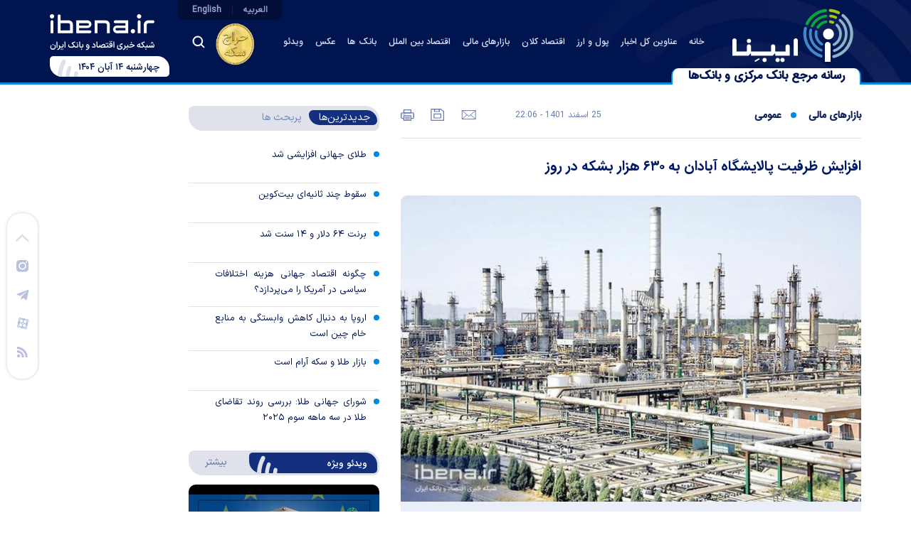

--- FILE ---
content_type: text/html; charset=utf-8
request_url: https://www.ibena.ir/fa/news/148115/%D8%A7%D9%81%D8%B2%D8%A7%DB%8C%D8%B4-%D8%B8%D8%B1%D9%81%DB%8C%D8%AA-%D9%BE%D8%A7%D9%84%D8%A7%DB%8C%D8%B4%DA%AF%D8%A7%D9%87-%D8%A2%D8%A8%D8%A7%D8%AF%D8%A7%D9%86-%D8%A8%D9%87-%DB%B6%DB%B3%DB%B0-%D9%87%D8%B2%D8%A7%D8%B1-%D8%A8%D8%B4%DA%A9%D9%87-%D8%AF%D8%B1-%D8%B1%D9%88%D8%B2
body_size: 35456
content:
<!DOCTYPE html> <html lang="fa"> <head> 	 	 	<link rel="canonical" href="https://www.ibena.ir/fa/news/148115/افزایش ظرفیت پالایشگاه آبادان به ۶۳۰ هزار بشکه در روز"> 	 	 	 	 	 	 	     <meta charset="UTF-8">     <meta http-equiv="X-UA-Compatible" content="IE=edge,chrome=1">     <meta name="viewport" content="width=device-width, initial-scale=1">     <meta name="robots" content="max-image-preview:large">               <link rel="preload" as="image" href="https://www.ibena.ir/files/fa/news/1401/12/25/44644_964.jpg" fetchpriority="high">                                 <meta name="description" content="فردا بخش نخست فاز ۲ طرح توسعه و تثبیت ظرفیت پالایشگاه آبادان به بهره‌برداری می‌رسد.">                                  <meta name="google-site-verification" content="ivZNslR0EBWb3NlZB6aPJmi1nrvg_xaKPnbHXDu2oWk" />       <link rel="shortcut icon" href="/client/themes/fa/main/img/fav.png">     <link rel="alternate" type="application/rss+xml" title="RSS FEED" href="/fa/rss/allnews">      <script src="/client/themes/fa/main/etc/js/lazysizes.min.js" async></script>      <link rel="preload" as="font" href="/client/themes/fa/main/fonts/nassim-bold.woff" crossorigin>     <link rel="preload" as="font" href="/client/themes/fa/main/fonts/RTNassim.woff" crossorigin>     <link rel="preload" as="font" href="/client/themes/fa/main/fonts/IRANSansWeb.woff" crossorigin>     <link rel="preload" as="font" href="/client/themes/fa/main/fonts/IRANSansWeb_Bold.woff" crossorigin>     <link rel="preload" as="font" href="/client/themes/fa/main/fonts/IRANSansWeb_Medium.woff" crossorigin>     <link rel="preload" as="font" href="/client/themes/fa/main/fonts/IRANSansWeb_Light.woff" crossorigin>     <link rel="preload" as="font" href="/client/themes/fa/main/fonts/IRANSansWeb_Light.woff2" crossorigin>     <link rel="preload" as="font" href="/client/themes/fa/main/fonts/IRANSansX-Regular.woff2" crossorigin>     <link rel="preload" as="font" href="/client/themes/fa/main/fonts/IRANSansWeb(FaNum)_Medium.woff2" crossorigin>     <link rel="preload" as="font" href="/client/themes/fa/main/fonts/IRANSansWeb_Bold.woff2" crossorigin>      <link rel="preload" href="/client/themes/fa/main/img/Coin.webp" as="image" crossorigin>           <link rel="preload" href="/client/themes/fa/main/css/news_94160.css" as="style">
<link rel="stylesheet" type="text/css" href="/client/themes/fa/main/css/news_94160.css">            <script async src="/client/themes/fa/main/js/news_94160.js"></script>                        <!--IE display-->      <!-- html5 shim and respond.js ie8 support of html5 elements and media queries -->     <!-- warning: respond.js doesn't work if you view the page via file:// -->      <!-- HTML5 shim and Respond.js for IE8 support of HTML5 elements and media queries -->     <!-- WARNING: Respond.js doesn't work if you view the page via file:// -->     <!--[if lt IE 9]>     <script src="https://oss.maxcdn.com/html5shiv/3.7.2/html5shiv.min.js"></script>     <script src="https://oss.maxcdn.com/respond/1.4.2/respond.min.js"></script>     <![endif]-->         <!-- Google tag (gtag.js) -->     <script async src="https://www.googletagmanager.com/gtag/js?id=UA-252549295-1"></script>     <script>
        window.dataLayer = window.dataLayer || [];

        function gtag()

       {dataLayer.push(arguments);}
        gtag('js', new Date());

        gtag('config', 'UA-252549295-1');
    </script>  	 	 	<link rel="preload" fetchpriority="high" href="https://www.ibena.ir/files/fa/news/1401/12/25/44644_964.jpg" as="image">  <meta property="og:description" content="فردا بخش نخست فاز ۲ طرح توسعه و تثبیت ظرفیت پالایشگاه آبادان به بهره‌برداری می‌رسد."> <meta name="dc.description" content="فردا بخش نخست فاز ۲ طرح توسعه و تثبیت ظرفیت پالایشگاه آبادان به بهره‌برداری می‌رسد."> <meta name="twitter:description" content="فردا بخش نخست فاز ۲ طرح توسعه و تثبیت ظرفیت پالایشگاه آبادان به بهره‌برداری می‌رسد."> <!-- Google Plus --> <!-- Update your html tag to include the itemscope and itemtype attributes. --> <meta itemprop="name" content="افزایش ظرفیت پالایشگاه آبادان به ۶۳۰ هزار بشکه در روز"> <meta itemprop="description" content="فردا بخش نخست فاز ۲ طرح توسعه و تثبیت ظرفیت پالایشگاه آبادان به بهره‌برداری می‌رسد."> <meta itemprop="image" content="https://www.ibena.ir/files/fa/news/1401/12/25/44644_964.jpg">  <!-- Open Graph General (Facebook & Pinterest) --> <meta property="og:title" content="افزایش ظرفیت پالایشگاه آبادان به ۶۳۰ هزار بشکه در روز"> <meta property="og:type" content="website"> <meta property="og:url" content="https://www.ibena.ir/fa/news/148115/افزایش-ظرفیت-پالایشگاه-آبادان-به-۶۳۰-هزار-بشکه-در-روز"> <meta property="og:description" content="فردا بخش نخست فاز ۲ طرح توسعه و تثبیت ظرفیت پالایشگاه آبادان به بهره‌برداری می‌رسد."> <meta property="og:site_name" content="رسانه بانک مرکزی | ایبنا "> <meta property="og:locale" content="fa_IR"> <meta property="og:image" content="https://www.ibena.ir/files/fa/news/1401/12/25/44644_964.jpg"> <meta property="og:image:secure_url" content="https://www.ibena.ir/files/fa/news/1401/12/25/44644_964.jpg" /> <meta property="og:image:width" content="400" /> <meta property="og:image:height" content="300" /> <meta property="og:image:alt" content="افزایش ظرفیت پالایشگاه آبادان به ۶۳۰ هزار بشکه در روز" />      <!-- Twitter --> <meta name="twitter:card" content="summary_large_image"> <meta name="twitter:site" content="رسانه بانک مرکزی | ایبنا "> <meta name="twitter:title" content="افزایش ظرفیت پالایشگاه آبادان به ۶۳۰ هزار بشکه در روز"> <meta name="twitter:creator" content="رسانه بانک مرکزی | ایبنا "> <meta name="twitter:description" content="فردا بخش نخست فاز ۲ طرح توسعه و تثبیت ظرفیت پالایشگاه آبادان به بهره‌برداری می‌رسد."> <meta name="twitter:url" content="https://www.ibena.ir/fa/news/148115/افزایش-ظرفیت-پالایشگاه-آبادان-به-۶۳۰-هزار-بشکه-در-روز"> <meta name="twitter:player" content="رسانه بانک مرکزی | ایبنا "> <meta name="twitter:image" data-page-subject="true" content="https://www.ibena.ir/files/fa/news/1401/12/25/44644_964.jpg" /> <meta name="twitter:image:src" content="https://www.ibena.ir/files/fa/news/1401/12/25/44644_964.jpg"> <meta content="560" data-page-subject="true" name="twitter:image:width"> <!-- Width of above image --> <meta content="315" data-page-subject="true" name="twitter:image:height"> <!-- Height of above image -->    <meta name="dc.language" content="fa"> <meta name="dc.source" content="fa"> <meta name="dc.title" lang="fa" content="افزایش ظرفیت پالایشگاه آبادان به ۶۳۰ هزار بشکه در روز"> <meta name="dc.subject" content="News"> <meta name="dc.type" scheme="DCMIType" content="Text,Image"> <meta name="dc.publisher" content="رسانه بانک مرکزی | ایبنا "> <meta name="dc.identifier" content="https://www.ibena.ir/fa/news/148115/افزایش-ظرفیت-پالایشگاه-آبادان-به-۶۳۰-هزار-بشکه-در-روز"> <meta name="dc.creator" content="رسانه بانک مرکزی | ایبنا "> <meta name="dc.format" scheme="IMT" content="text/html"> <meta name="dc.coverage" content="World">   <!-- Open Graph Article (Facebook & Pinterest) --> <meta property="article:author" content="رسانه بانک مرکزی | ایبنا "> <meta property="article:section" content="بازارهای مالی"> <meta property="article:tag" content=""> <meta property="article:published_time" content="۱۴۰۱/۱۲/۲۵ - ۲۲:۰۶"> <meta property="article:modified_time" content="۰/۰۰/۰۰ - ۰۰:۰۰"> <meta property="article:expiration_time" content="">   <meta name="thumbnail" itemprop="thumbnailUrl" content="https://www.ibena.ir/files/fa/news/1401/12/25/44644_964.jpg"> <meta name="instant-view-options" content="read-more"> 	<script  type="application/ld+json">
{
    "@context": "https:\/\/schema.org",
    "@type": "NewsArticle",
    "headLine": "\u0627\u0641\u0632\u0627\u06cc\u0634 \u0638\u0631\u0641\u06cc\u062a \u067e\u0627\u0644\u0627\u06cc\u0634\u06af\u0627\u0647 \u0622\u0628\u0627\u062f\u0627\u0646 \u0628\u0647 \u06f6\u06f3\u06f0 \u0647\u0632\u0627\u0631 \u0628\u0634\u06a9\u0647 \u062f\u0631 \u0631\u0648\u0632",
    "articleBody": "\u0628\u0647 \u06af\u0632\u0627\u0631\u0634 \u0627\u06cc\u0628\u0650\u0646\u0627\u060c \u0641\u0631\u062f\u0627 \u0628\u062e\u0634 \u0646\u062e\u0633\u062a \u0641\u0627\u0632 \u06f2 \u0637\u0631\u062d \u062a\u0648\u0633\u0639\u0647 \u0648 \u062a\u062b\u0628\u06cc\u062a \u0638\u0631\u0641\u06cc\u062a \u067e\u0627\u0644\u0627\u06cc\u0634\u06af\u0627\u0647 \u0622\u0628\u0627\u062f\u0627\u0646 \u0628\u0647 \u0628\u0647\u0631\u0647\u200c\u0628\u0631\u062f\u0627\u0631\u06cc \u0645\u06cc\u200c\u0631\u0633\u062f \u06a9\u0647 \u067e\u0633 \u0627\u0632 \u0622\u0646 \u0638\u0631\u0641\u06cc\u062a \u067e\u0627\u0644\u0627\u06cc\u0634\u06cc \u0627\u06cc\u0646 \u067e\u0627\u0644\u0627\u06cc\u0634\u06af\u0627\u0647 \u0628\u0647 \u0628\u06cc\u0634 \u0627\u0632 \u06f6\u06f3\u06f0 \u0647\u0632\u0627\u0631 \u0628\u0634\u06a9\u0647 \u062f\u0631 \u0631\u0648\u0632 \u0627\u0641\u0632\u0627\u06cc\u0634 \u067e\u06cc\u062f\u0627 \u0645\u06cc\u200c\u06a9\u0646\u062f \u0648 \u0622\u0646\u0637\u0648\u0631 \u06a9\u0647 \u0645\u062f\u06cc\u0631 \u0639\u0627\u0645\u0644 \u0634\u0631\u06a9\u062a \u067e\u0627\u0644\u0627\u06cc\u0634 \u0646\u0641\u062a \u0622\u0628\u0627\u062f\u0627\u0646 \u06af\u0641\u062a\u0647 \u0645\u06cc\u0632\u0627\u0646 \u062a\u0648\u0644\u06cc\u062f \u0628\u0646\u0632\u06cc\u0646 \u0627\u0632 \u06f1\u06f0 \u0645\u06cc\u0644\u06cc\u0648\u0646 \u0644\u06cc\u062a\u0631 \u062f\u0631 \u0631\u0648\u0632 \u0628\u0647 \u06f1\u06f4 \u0645\u06cc\u0644\u06cc\u0648\u0646 \u0644\u06cc\u062a\u0631 \u062f\u0631 \u0631\u0648\u0632 \u0648 \u062a\u0648\u0644\u06cc\u062f \u0646\u0641\u062a \u06af\u0627\u0632 (\u06af\u0627\u0632\u0648\u0626\u06cc\u0644) \u0627\u0632 \u06f1\u06f6 \u0645\u06cc\u0644\u06cc\u0648\u0646 \u0644\u06cc\u062a\u0631 \u062f\u0631 \u0631\u0648\u0632 \u0628\u0647 \u06f2\u06f0 \u0645\u06cc\u0644\u06cc\u0648\u0646 \u0644\u06cc\u062a\u0631 \u062f\u0631 \u0631\u0648\u0632 \u0627\u0641\u0632\u0627\u06cc\u0634 \u062e\u0648\u0627\u0647\u062f \u06cc\u0627\u0641\u062a.\u0628\u062e\u0634 \u0646\u062e\u0633\u062a \u0641\u0627\u0632 \u06f2 \u0637\u0631\u062d \u062a\u0648\u0633\u0639\u0647 \u0648 \u062a\u062b\u0628\u06cc\u062a \u0638\u0631\u0641\u06cc\u062a \u067e\u0627\u0644\u0627\u06cc\u0634\u06af\u0627\u0647 \u0622\u0628\u0627\u062f\u0627\u0646 \u0628\u0627 \u0638\u0631\u0641\u06cc\u062a \u06f2\u06f1\u06f0 \u0647\u0632\u0627\u0631 \u0628\u0634\u06a9\u0647 \u062f\u0631 \u0631\u0648\u0632 \u0627\u0632 \u0622\u0630\u0631 \u0645\u0627\u0647 \u0633\u0627\u0644 \u062c\u0627\u0631\u06cc \u062f\u0631 \u062e\u0637 \u062a\u0648\u0644\u06cc\u062f \u0642\u0631\u0627\u0631 \u06af\u0631\u0641\u062a \u0648 \u0642\u0631\u0627\u0631 \u0627\u0633\u062a \u0635\u0628\u062d \u062c\u0645\u0639\u0647 \u0628\u0627 \u062d\u0636\u0648\u0631 \u0631\u06cc\u06cc\u0633 \u062c\u0645\u0647\u0648\u0631\u06cc \u0628\u0647 \u0628\u0647\u0631\u0647\u200c\u0628\u0631\u062f\u0627\u0631\u06cc \u0628\u0631\u0633\u062f\u060c \u0627\u06cc\u0646 \u0637\u0631\u062d \u0634\u0627\u0645\u0644 \u0648\u0627\u062d\u062f \u00ab\u062a\u0642\u0637\u06cc\u0631 \u0627\u062a\u0645\u0633\u0641\u0631\u06cc\u06a9\u00bb \u0628\u0627 \u0638\u0631\u0641\u06cc\u062a \u06f2\u06f1\u06f0 \u0647\u0632\u0627\u0631 \u0628\u0634\u06a9\u0647 \u062f\u0631 \u0631\u0648\u0632\u060c \u062a\u0642\u0637\u06cc\u0631 \u062f\u0631 \u062e\u0644\u0627 \u0628\u0647 \u0638\u0631\u0641\u06cc\u062a \u06f1\u06f0\u06f0 \u0647\u0632\u0627\u0631 \u0628\u0634\u06a9\u0647 \u062f\u0631 \u0631\u0648\u0632\u060c \u06f2 \u0648\u0627\u062d\u062f \u062a\u0631\u06a9\u06cc\u0628 \u06af\u0627\u0632 \u0645\u0627\u06cc\u0639 \u0647\u0631 \u06cc\u06a9 \u0628\u0647 \u0638\u0631\u0641\u06cc\u062a \u06f7\u06f5\u06f0\u06f0 \u0628\u0634\u06a9\u0647 \u062f\u0631 \u0631\u0648\u0632 \u0648 \u0647\u0645\u0686\u0646\u06cc\u0646 \u062a\u0627\u0633\u06cc\u0633\u0627\u062a \u062c\u0627\u0646\u0628\u06cc \u0627\u0633\u062a.\u062f\u0631 \u0627\u06cc\u0646 \u067e\u0631\u0648\u0698\u0647 \u062f\u0648 \u062f\u0633\u062a\u06af\u0627\u0647 \u0645\u0634\u0639\u0644 \u0628\u0647 \u0627\u0631\u062a\u0641\u0627\u0639 \u06f1\u06f2\u06f7 \u0645\u062a\u0631 \u0628\u0647 \u0639\u0646\u0648\u0627\u0646 \u0628\u0632\u0631\u06af\u200c\u062a\u0631\u06cc\u0646 \u0645\u0634\u0639\u0644\u200c\u0647\u0627\u06cc \u0646\u0641\u062a\u06cc \u06a9\u0634\u0648\u0631 \u0645\u0648\u0631\u062f \u0628\u0647\u0631\u0647\u200c\u0628\u0631\u062f\u0627\u0631\u06cc \u0642\u0631\u0627\u0631 \u062e\u0648\u0627\u0647\u0646\u062f \u06af\u0631\u0641\u062a\u060c \u0628\u062e\u0634 \u062f\u0648\u0645 \u0622\u0646 \u0634\u0627\u0645\u0644 \u0648\u0627\u062d\u062f\u200c\u0647\u0627\u06cc \u0627\u0631\u062a\u0642\u0627\u06cc \u06a9\u06cc\u0641\u06cc\u062a \u0633\u0648\u062e\u062a \u0627\u0633\u062a \u06a9\u0647 \u067e\u06cc\u0634\u200c\u0628\u06cc\u0646\u06cc \u0645\u06cc\u200c\u0634\u0648\u062f \u0648\u0627\u062d\u062f\u200c\u0647\u0627\u06cc \u0622\u0646 \u0628\u0647\u200c\u062a\u062f\u0631\u06cc\u062c \u062f\u0631 \u0627\u0646\u062a\u0647\u0627\u06cc \u0633\u0647 \u0645\u0627\u0647 \u0646\u062e\u0633\u062a \u0633\u0627\u0644 \u0622\u06cc\u0646\u062f\u0647 \u062f\u0631 \u062e\u0637 \u062a\u0648\u0644\u06cc\u062f \u0642\u0631\u0627\u0631 \u0628\u06af\u06cc\u0631\u0646\u062f.\u0627\u06cc\u0646 \u0627\u0628\u0631\u067e\u0631\u0648\u0698\u0647 \u0646\u0641\u062a\u06cc \u0648\u06cc\u0698\u06af\u06cc\u200c\u0647\u0627\u06cc \u0628\u0633\u06cc\u0627\u0631\u06cc \u062f\u0627\u0631\u062f \u0648 \u062f\u0631 \u0628\u0631\u062e\u06cc \u0645\u0648\u0627\u0631\u062f \u0631\u06a9\u0648\u0631\u062f\u200c\u0647\u0627\u06cc \u062c\u0647\u0627\u0646\u06cc \u0648 \u0645\u0646\u0637\u0642\u0647\u200c\u0627\u06cc \u0631\u0627 \u062b\u0628\u062a \u06a9\u0631\u062f\u0647 \u0627\u0633\u062a. \u0637\u0631\u0627\u062d\u06cc\u060c \u0633\u0627\u062e\u062a \u0648 \u0646\u0635\u0628 \u0628\u0632\u0631\u06af\u200c\u062a\u0631\u06cc\u0646 \u0647\u06cc\u062f\u0631\u0648\u06a9\u0631\u0627\u06a9\u0631 (\u0634\u06a9\u0633\u062a \u06a9\u0627\u062a\u0627\u0644\u06cc\u0633\u062a\u06cc \u0647\u06cc\u062f\u0631\u0648\u0698\u0646\u06cc) \u062f\u0631 \u0645\u0646\u0637\u0642\u0647 \u062e\u0627\u0648\u0631\u0645\u06cc\u0627\u0646\u0647 \u0628\u0627 \u0638\u0631\u0641\u06cc\u062a \u0628\u06cc\u0634 \u0627\u0632 \u06f4\u06f2 \u0647\u0632\u0627\u0631 \u0628\u0634\u06a9\u0647 \u062f\u0631 \u0631\u0648\u0632 \u06cc\u06a9\u06cc \u0627\u0632 \u0648\u06cc\u0698\u06af\u06cc\u200c\u0647\u0627\u06cc \u0627\u06cc\u0646 \u067e\u0631\u0648\u0698\u0647 \u0639\u0638\u06cc\u0645 \u0646\u0641\u062a\u06cc \u0627\u0633\u062a. \u0647\u0645\u0686\u0646\u06cc\u0646 \u0637\u0631\u0627\u062d\u06cc\u060c \u0633\u0627\u062e\u062a \u0648 \u062d\u0645\u0644 \u0648 \u0646\u0635\u0628 \u06cc\u06a9\u067e\u0627\u0631\u0686\u0647 \u0628\u0632\u0631\u06af\u200c\u062a\u0631\u06cc\u0646 \u06a9\u0648\u0631\u0647 \u0647\u06cc\u062f\u0631\u0648\u0698\u0646 \u062f\u0631 \u0645\u0646\u0637\u0642\u0647 \u062e\u0627\u0648\u0631\u0645\u06cc\u0627\u0646\u0647 \u0628\u0647 \u0648\u0632\u0646 \u06f1\u06f5\u06f0\u06f0 \u062a\u0646\u060c \u0627\u06cc\u0646 \u067e\u0631\u0648\u0698\u0647 \u0631\u0627 \u0635\u0627\u062d\u0628 \u06cc\u06a9 \u0631\u06a9\u0648\u0631\u062f \u0645\u0646\u0637\u0642\u0647\u200c\u0627\u06cc \u06a9\u0631\u062f\u0647 \u0648 \u0627\u0632 \u0627\u06cc\u0646 \u062d\u06cc\u062b \u062f\u0631 \u0645\u0646\u0637\u0642\u0647 \u0628\u06cc\u200c\u0646\u0638\u06cc\u0631 \u0627\u0633\u062a.\u0639\u0644\u0627\u0648\u0647 \u0628\u0631 \u0627\u06cc\u0646 \u0645\u0648\u0627\u0631\u062f\u060c \u0637\u0631\u0627\u062d\u06cc\u060c \u0633\u0627\u062e\u062a \u0648 \u0646\u0635\u0628 \u0628\u0644\u0646\u062f\u062a\u0631\u06cc\u0646 \u0645\u0634\u0639\u0644\u200c\u0647\u0627\u06cc \u067e\u0627\u0644\u0627\u06cc\u0634\u06af\u0627\u0647\u06cc \u06a9\u0634\u0648\u0631 \u0628\u0647 \u0627\u0631\u062a\u0641\u0627\u0639 \u06f1\u06f2\u06f0 \u0648 \u06f1\u06f2\u06f5 \u0645\u062a\u0631\u060c \u0627\u0632 \u062f\u06cc\u06af\u0631 \u0648\u06cc\u0698\u06af\u06cc\u200c\u0647\u0627\u06cc \u0645\u062a\u0645\u0627\u06cc\u0632\u06a9\u0646\u0646\u062f\u0647 \u0627\u06cc\u0646 \u067e\u0631\u0648\u0698\u0647 \u0646\u0641\u062a\u06cc \u0627\u0633\u062a. \u0627\u06cc\u0646 \u067e\u0631\u0648\u0698\u0647 \u0647\u0645\u0686\u0646\u06cc\u0646 \u0628\u0627 \u0628\u0647\u0631\u0647\u200c\u0645\u0646\u062f\u06cc \u0627\u0632 \u0628\u0632\u0631\u06af\u200c\u062a\u0631\u06cc\u0646 \u0648\u0627\u062d\u062f \u062a\u0635\u0641\u06cc\u0647 \u0647\u06cc\u062f\u0631\u0648\u0698\u0646\u06cc \u0646\u0641\u062a\u0627 \u0628\u0647 \u0638\u0631\u0641\u06cc\u062a \u06f6\u06f5 \u0647\u0632\u0627\u0631 \u0628\u0634\u06a9\u0647 \u062f\u0631 \u0631\u0648\u0632\u060c \u0627\u0647\u0645\u06cc\u062a\u06cc \u0648\u06cc\u0698\u0647 \u062f\u0631 \u0635\u0646\u0639\u062a \u0646\u0641\u062a \u06a9\u0634\u0648\u0631 \u062e\u0648\u0627\u0647\u062f \u062f\u0627\u0634\u062a.\u0641\u0631\u0622\u06cc\u0646\u062f \u0627\u062c\u0631\u0627\u06cc\u06cc \u0627\u06cc\u0646 \u067e\u0631\u0648\u0698\u0647 \u0646\u06cc\u0632 \u062d\u0627\u0626\u0632 \u0631\u06a9\u0648\u0631\u062f\u200c\u0647\u0627\u06cc \u0628\u06cc\u200c\u0646\u0638\u06cc\u0631\u06cc \u0627\u0633\u062a. \u062b\u0628\u062a \u0631\u06a9\u0648\u0631\u062f \u06f3\u06f4 \u0645\u06cc\u0644\u06cc\u0648\u0646 \u0633\u0627\u0639\u062a \u06a9\u0627\u0631 \u0628\u062f\u0648\u0646 \u062d\u0627\u062f\u062b\u0647 (\u0646\u0627\u062a\u0648\u0627\u0646\u200c\u06a9\u0646\u0646\u062f\u0647) \u062f\u0631 \u0627\u0628\u0631\u067e\u0631\u0648\u0698\u0647\u200c\u0647\u0627\u06cc \u067e\u0627\u0644\u0627\u06cc\u0634\u06cc \u062f\u0631 \u06a9\u0634\u0648\u0631\u060c \u062b\u0628\u062a \u0631\u06a9\u0648\u0631\u062f \u067e\u06cc\u0634\u0631\u0641\u062a \u06f3\u06f2 \u062f\u0631\u0635\u062f\u06cc \u062f\u0631 \u0628\u062e\u0634 \u0627\u062c\u0631\u0627\u06cc\u06cc \u0627\u0628\u0631\u067e\u0631\u0648\u0698\u0647\u200c\u0647\u0627\u06cc \u067e\u0627\u0644\u0627\u06cc\u0634\u06cc \u062f\u0631 \u0633\u0627\u0644 \u067e\u0627\u06cc\u0627\u0646\u06cc \u067e\u0631\u0648\u0698\u0647 \u0648 \u062f\u0631 \u062f\u0648\u0644\u062a \u0633\u06cc\u0632\u062f\u0647\u0645 \u0648 \u062b\u0628\u062a \u0631\u06a9\u0648\u0631\u062f \u0627\u0634\u062a\u063a\u0627\u0644\u200c\u0622\u0641\u0631\u06cc\u0646\u06cc \u0645\u0633\u062a\u0642\u06cc\u0645 \u0628\u0631\u0627\u06cc \u06f7\u06f3\u06f0\u06f0 \u0646\u0641\u0631 \u0648 \u0645\u062c\u0645\u0648\u0639\u0627\u064b \u0628\u0647 \u0645\u06cc\u0632\u0627\u0646 \u06f6\u06f0 \u0645\u06cc\u0644\u06cc\u0648\u0646 \u0646\u0641\u0631 \u0633\u0627\u0639\u062a \u062f\u0631 \u0633\u0627\u06cc\u062a \u0648 \u06f1\u06f5 \u0647\u0632\u0627\u0631 \u0646\u0641\u0631 \u0627\u0634\u062a\u063a\u0627\u0644 \u063a\u06cc\u0631\u0645\u0633\u062a\u0642\u06cc\u0645 \u0628\u0631\u0627\u06cc \u0633\u0627\u0632\u0646\u062f\u06af\u0627\u0646 \u062a\u062c\u0647\u06cc\u0632\u0627\u062a \u0635\u0646\u0639\u062a \u0646\u0641\u062a \u062f\u0631 \u062f\u0627\u062e\u0644 \u06a9\u0634\u0648\u0631\u060c \u0645\u0647\u0645\u200c\u062a\u0631\u06cc\u0646 \u0648\u06cc\u0698\u06af\u06cc\u200c\u0647\u0627\u06cc \u0637\u0631\u062d \u062a\u0648\u0633\u0639\u0647 \u0648 \u062a\u062b\u0628\u06cc\u062a \u0638\u0631\u0641\u06cc\u062a \u067e\u0627\u0644\u0627\u06cc\u0634\u06af\u0627\u0647 \u0622\u0628\u0627\u062f\u0627\u0646 \u0627\u0633\u062a.\u0627\u0645\u0627 \u062f\u0631 \u0641\u0627\u0632 \u062f\u0648\u0645 \u067e\u0627\u0644\u0627\u06cc\u0634\u06af\u0627\u0647 \u0648\u0627\u062d\u062f\u200c\u0647\u0627\u06cc \u062a\u0648\u0644\u06cc\u062f \u0647\u06cc\u062f\u0631\u0648\u0698\u0646 HPU\u060c \u0647\u06cc\u062f\u0631\u0648\u06a9\u0631\u0627\u06a9\u0631 HCU\u060c \u06af\u0627\u0632 \u0645\u0627\u06cc\u0639 LPG\u060c \u0648\u0627\u062d\u062f \u062a\u0642\u0637\u06cc\u0631 \u0646\u0641\u062a \u062e\u0627\u0645 \u0648 \u0648\u0627\u062d\u062f \u062a\u0642\u0637\u06cc\u0631 \u062e\u0644\u0627 CDU\/VDU \u0648 \u0648\u0627\u062d\u062f\u200c\u0647\u0627\u06cc \u06cc\u0648\u062a\u06cc\u0644\u06cc\u062a\u06cc \u0648 \u062a\u0627\u0633\u06cc\u0633\u0627\u062a \u062c\u0627\u0646\u0628\u06cc \u0628\u0627 \u0633\u0631\u0645\u0627\u06cc\u0647\u200c\u06af\u0630\u0627\u0631\u06cc \u06f1.\u06f2 \u0645\u06cc\u0644\u06cc\u0627\u0631\u062f \u062f\u0644\u0627\u0631 \u0627\u062d\u062f\u0627\u062b \u0634\u062f\u0647\u200c\u0627\u0646\u062f. \u0648\u0627\u062d\u062f\u200c\u0647\u0627\u06cc \u062a\u0635\u0641\u06cc\u0647 \u062a\u0639\u0631\u06cc\u0641 \u0634\u062f\u0647 \u062f\u0631 \u0641\u0627\u0632 \u062f\u0648\u0645 \u067e\u0627\u0644\u0627\u06cc\u0634\u06af\u0627\u0647 \u0645\u0646\u062c\u0631 \u0628\u0647 \u0627\u0631\u062a\u0642\u0627\u06cc \u06a9\u06cc\u0641\u06cc\u062a \u0645\u062d\u0635\u0648\u0644\u0627\u062a \u062a\u0648\u0644\u06cc\u062f\u06cc \u0627\u06cc\u0646 \u067e\u0627\u0644\u0627\u06cc\u0634\u06af\u0627\u0647 \u0628\u0647 \u06cc\u0648\u0631\u0648 \u067e\u0646\u062c \u062e\u0648\u0627\u0647\u0646\u062f \u0634\u062f\u060c \u0641\u0627\u0632 \u062f\u0648\u0645 \u067e\u0627\u0644\u0627\u06cc\u0634\u06af\u0627\u0647 \u0622\u0628\u0627\u062f\u0627\u0646 \u0628\u0627 \u0638\u0631\u0641\u06cc\u062a \u06f2\u06f1\u06f0 \u0647\u0632\u0627\u0631 \u0628\u0634\u06a9\u0647 \u062f\u0631 \u0631\u0648\u0632 \u062a\u0639\u0631\u06cc\u0641 \u0634\u062f\u0647 \u0627\u0633\u062a \u06a9\u0647 \u0628\u0627 \u0628\u0647\u0631\u0647\u200c\u0628\u0631\u062f\u0627\u0631\u06cc \u0646\u0647\u0627\u06cc\u06cc \u0627\u0632 \u0622\u0646 \u0627\u06cc\u0646 \u067e\u0627\u0644\u0627\u06cc\u0634\u06af\u0627\u0647 \u062c\u0648\u0627\u0646\u062a\u0631 \u0648 \u062a\u0648\u0627\u0646 \u062a\u0648\u0644\u06cc\u062f \u0622\u0646 \u0646\u06cc\u0632 \u0627\u0641\u0632\u0627\u06cc\u0634 \u062e\u0648\u0627\u0647\u062f \u06cc\u0627\u0641\u062a.\u062d\u06a9\u06cc\u0645 \u0642\u06cc\u0645 - \u0645\u062f\u06cc\u0631 \u0639\u0627\u0645\u0644 \u0634\u0631\u06a9\u062a \u067e\u0627\u0644\u0627\u06cc\u0634 \u0646\u0641\u062a \u0622\u0628\u0627\u062f\u0627\u0646 \u0628\u0627 \u0627\u0634\u0627\u0631\u0647 \u0628\u0647 \u0627\u062c\u0631\u0627\u06cc \u0633\u062e\u062a \u0627\u06cc\u0646 \u0637\u0631\u062d \u062f\u0631 \u0634\u0631\u0627\u06cc\u0637 \u0633\u062e\u062a \u062a\u062d\u0631\u06cc\u0645\u06cc \u0648 \u062a\u06a9\u06cc\u0647 \u0628\u0631 \u062a\u0648\u0627\u0646 \u062f\u0627\u062e\u0644\u06cc \u0628\u0647 \u0627\u06cc\u0633\u0646\u0627 \u06af\u0641\u062a: \u0627\u0632 \u0627\u0628\u062a\u062f\u0627\u06cc \u0622\u063a\u0627\u0632 \u0627\u062d\u062f\u0627\u062b \u0627\u06cc\u0646 \u0641\u0627\u0632 \u0627\u0645\u06a9\u0627\u0646 \u0627\u0634\u062a\u063a\u0627\u0644 \u0628\u0631\u0627\u06cc \u06f7\u06f3\u06f0\u06f0 \u0646\u0641\u0631 \u0641\u0631\u0627\u0647\u0645 \u0634\u062f \u0648 \u0628\u0627 \u0628\u0647\u0631\u0647\u200c\u0628\u0631\u062f\u0627\u0631\u06cc \u0627\u0632 \u0622\u0646 \u0634\u0631\u0627\u06cc\u0637 \u0628\u0631\u0627\u06cc \u0627\u0634\u062a\u063a\u0627\u0644 \u06f3\u06f0\u06f0 \u0646\u0641\u0631 \u0641\u0631\u0627\u0647\u0645 \u062e\u0648\u0627\u0647\u062f \u0634\u062f.\u067e\u0627\u0644\u0627\u06cc\u0634\u06af\u0627\u0647 \u0646\u0641\u062a \u0622\u0628\u0627\u062f\u0627\u0646 \u06cc\u06a9\u06cc \u0627\u0632 \u0628\u0632\u0631\u06af\u062a\u0631\u06cc\u0646 \u067e\u0627\u0644\u0627\u06cc\u0634\u06af\u0627\u0647\u200c\u0647\u0627\u06cc \u0627\u06cc\u0631\u0627\u0646 \u0627\u0633\u062a \u06a9\u0647 \u0641\u0631\u0622\u0648\u0631\u062f\u0647\u200c\u0647\u0627\u06cc\u06cc \u0647\u0645\u0686\u0648\u0646 \u06af\u0627\u0632 \u0645\u0627\u06cc\u0639\u060c \u0628\u0646\u0632\u06cc\u0646 \u0645\u0648\u062a\u0648\u0631\u060c \u0646\u0641\u062a \u0633\u0641\u06cc\u062f\u060c \u0646\u0641\u062a \u06af\u0627\u0632\u060c \u0633\u0648\u062e\u062a \u062c\u062a\u060c \u0646\u0641\u062a \u06a9\u0648\u0631\u0647\u060c \u0627\u0646\u0648\u0627\u0639 \u0631\u0648\u063a\u0646 \u0645\u0648\u062a\u0648\u0631 \u067e\u0627\u06cc\u0647\u060c \u0627\u0646\u0648\u0627\u0639 \u0642\u06cc\u0631\u060c \u0627\u0646\u0648\u0627\u0639 \u062d\u0644\u0627\u0644\u200c\u0647\u0627\u06cc \u0646\u0641\u062a\u06cc\u060c \u06af\u0648\u06af\u0631\u062f \u0648 \u0646\u0641\u062a\u0627\u06cc (\u062e\u0648\u0631\u0627\u06a9 \u0622\u0631\u0648\u0645\u0627\u062a\u06cc\u06a9 \u067e\u062a\u0631\u0648\u0634\u06cc\u0645\u06cc \u0628\u0646\u062f\u0631\u0627\u0645\u0627\u0645) \u062a\u0648\u0644\u06cc\u062f \u0645\u06cc\u200c\u06a9\u0646\u062f. \u0627\u06cc\u0646 \u067e\u0627\u0644\u0627\u06cc\u0634\u06af\u0627\u0647 \u0628\u0647 \u0639\u0646\u0648\u0627\u0646 \u0642\u062f\u06cc\u0645\u06cc\u200c\u062a\u0631\u06cc\u0646 \u0645\u062c\u062a\u0645\u0639 \u067e\u0627\u0644\u0627\u06cc\u0634\u06af\u0627\u0647\u06cc \u06a9\u0634\u0648\u0631 \u06f2\u06f5 \u062f\u0631\u0635\u062f \u0633\u0648\u062e\u062a \u0627\u06cc\u0631\u0627\u0646 \u0631\u0627 \u062a\u0627\u0645\u06cc\u0646 \u0645\u06cc\u200c\u06a9\u0646\u062f.\n\u00a0\n\u0645\u0646\u0628\u0639: \u0627\u06cc\u0633\u0646\u0627",
    "author": {
        "@context": "https:\/\/schema.org",
        "@type": "Organization",
        "name": "\u0631\u0633\u0627\u0646\u0647 \u0628\u0627\u0646\u06a9 \u0645\u0631\u06a9\u0632\u06cc | \u0627\u06cc\u0628\u0646\u0627 ",
        "description": "\u062c\u062f\u06cc\u062f\u062a\u0631\u06cc\u0646 \u0648 \u062f\u0642\u06cc\u0642\u200c\u062a\u0631\u06cc\u0646 \u0627\u062e\u0628\u0627\u0631 \u0631\u0633\u0645\u06cc \u0628\u0627\u0646\u06a9 \u0645\u0631\u06a9\u0632\u06cc \u0648 \u0633\u0627\u06cc\u0631 \u0628\u0627\u0646\u06a9 \u0647\u0627 \u0631\u0627 \u062f\u0631 \u0627\u06cc\u0628\u0650\u0646\u0627 \u0628\u062e\u0648\u0627\u0646\u06cc\u062f.",
        "logo": {
            "@context": "https:\/\/schema.org",
            "@type": "ImageObject",
            "name": "logo",
            "url": "https:\/\/www.ibena.ir\/client\/themes\/fa\/main\/img\/mp.png"
        },
        "url": "https:\/\/www.ibena.ir",
        "address": "https:\/\/www.ibena.ir\/",
        "email": "info@ibena.ir",
        "founder": {
            "@context": "https:\/\/schema.org",
            "@type": "Person",
            "name": "\u0628\u0627\u0646\u06a9 \u0645\u0631\u06a9\u0632\u06cc \u062c\u0645\u0647\u0648\u0631\u06cc \u0627\u0633\u0644\u0627\u0645\u06cc \u0627\u06cc\u0631\u0627\u0646"
        },
        "foundingDate": "2015-08-08T00:00:00+04:30",
        "legalName": "\u0627\u06cc\u0628\u0650\u0646\u0627 \u0631\u0633\u0627\u0646\u0647 \u0645\u0631\u062c\u0639 \u0628\u0627\u0646\u06a9 \u0645\u0631\u06a9\u0632\u06cc \u0648 \u0628\u0627\u0646\u06a9 \u0647\u0627",
        "telephone": "+9802152405000",
        "faxNumber": "",
        "sameAs": [
            "https:\/\/t.me\/ibena_news",
            "https:\/\/www.instagram.com\/ibenanews?igsh=bnZuMHhhcjhmcG5u"
        ]
    },
    "publisher": {
        "@context": "https:\/\/schema.org",
        "@type": "Organization",
        "name": "\u0631\u0633\u0627\u0646\u0647 \u0628\u0627\u0646\u06a9 \u0645\u0631\u06a9\u0632\u06cc | \u0627\u06cc\u0628\u0646\u0627 ",
        "description": "\u062c\u062f\u06cc\u062f\u062a\u0631\u06cc\u0646 \u0648 \u062f\u0642\u06cc\u0642\u200c\u062a\u0631\u06cc\u0646 \u0627\u062e\u0628\u0627\u0631 \u0631\u0633\u0645\u06cc \u0628\u0627\u0646\u06a9 \u0645\u0631\u06a9\u0632\u06cc \u0648 \u0633\u0627\u06cc\u0631 \u0628\u0627\u0646\u06a9 \u0647\u0627 \u0631\u0627 \u062f\u0631 \u0627\u06cc\u0628\u0650\u0646\u0627 \u0628\u062e\u0648\u0627\u0646\u06cc\u062f.",
        "logo": {
            "@context": "https:\/\/schema.org",
            "@type": "ImageObject",
            "name": "logo",
            "url": "https:\/\/www.ibena.ir\/client\/themes\/fa\/main\/img\/mp.png"
        },
        "url": "https:\/\/www.ibena.ir",
        "address": "https:\/\/www.ibena.ir\/",
        "email": "info@ibena.ir",
        "founder": {
            "@context": "https:\/\/schema.org",
            "@type": "Person",
            "name": "\u0628\u0627\u0646\u06a9 \u0645\u0631\u06a9\u0632\u06cc \u062c\u0645\u0647\u0648\u0631\u06cc \u0627\u0633\u0644\u0627\u0645\u06cc \u0627\u06cc\u0631\u0627\u0646"
        },
        "foundingDate": "2015-08-08T00:00:00+04:30",
        "legalName": "\u0627\u06cc\u0628\u0650\u0646\u0627 \u0631\u0633\u0627\u0646\u0647 \u0645\u0631\u062c\u0639 \u0628\u0627\u0646\u06a9 \u0645\u0631\u06a9\u0632\u06cc \u0648 \u0628\u0627\u0646\u06a9 \u0647\u0627",
        "telephone": "+9802152405000",
        "faxNumber": "",
        "sameAs": [
            "https:\/\/t.me\/ibena_news",
            "https:\/\/www.instagram.com\/ibenanews?igsh=bnZuMHhhcjhmcG5u"
        ]
    },
    "datePublished": "2023-03-16T22:06:52+03:30",
    "dateModified": "2023-03-16T22:06:52+03:30",
    "image": [
        {
            "@type": "ImageObject",
            "name": "\u0627\u0641\u0632\u0627\u06cc\u0634 \u0638\u0631\u0641\u06cc\u062a \u067e\u0627\u0644\u0627\u06cc\u0634\u06af\u0627\u0647 \u0622\u0628\u0627\u062f\u0627\u0646 \u0628\u0647 \u06f6\u06f3\u06f0 \u0647\u0632\u0627\u0631 \u0628\u0634\u06a9\u0647 \u062f\u0631 \u0631\u0648\u0632",
            "description": "\u0627\u0641\u0632\u0627\u06cc\u0634 \u0638\u0631\u0641\u06cc\u062a \u067e\u0627\u0644\u0627\u06cc\u0634\u06af\u0627\u0647 \u0622\u0628\u0627\u062f\u0627\u0646 \u0628\u0647 \u06f6\u06f3\u06f0 \u0647\u0632\u0627\u0631 \u0628\u0634\u06a9\u0647 \u062f\u0631 \u0631\u0648\u0632",
            "url": "https:\/\/www.ibena.ir\/files\/fa\/news\/1401\/12\/25\/44644_964.jpg"
        }
    ],
    "description": "\u0641\u0631\u062f\u0627 \u0628\u062e\u0634 \u0646\u062e\u0633\u062a \u0641\u0627\u0632 \u06f2 \u0637\u0631\u062d \u062a\u0648\u0633\u0639\u0647 \u0648 \u062a\u062b\u0628\u06cc\u062a \u0638\u0631\u0641\u06cc\u062a \u067e\u0627\u0644\u0627\u06cc\u0634\u06af\u0627\u0647 \u0622\u0628\u0627\u062f\u0627\u0646 \u0628\u0647 \u0628\u0647\u0631\u0647\u200c\u0628\u0631\u062f\u0627\u0631\u06cc \u0645\u06cc\u200c\u0631\u0633\u062f.",
    "mainEntityOfPage": {
        "@context": "https:\/\/schema.org",
        "@type": "WebPage",
        "breadcrumb": {
            "@context": "https:\/\/schema.org",
            "@type": "BreadcrumbList",
            "itemListElement": [
                {
                    "@type": "ListItem",
                    "position": 1,
                    "item": {
                        "@id": "https:\/\/www.ibena.ir\/fa\/services\/44",
                        "name": "\u0628\u0627\u0632\u0627\u0631\u0647\u0627\u06cc \u0645\u0627\u0644\u06cc"
                    }
                },
                {
                    "@type": "ListItem",
                    "position": 2,
                    "item": {
                        "@id": "https:\/\/www.ibena.ir\/fa\/services\/44\/44",
                        "name": "\u0639\u0645\u0648\u0645\u06cc"
                    }
                }
            ]
        },
        "url": "https:\/\/www.ibena.ir\/fa\/news\/148115\/\u0627\u0641\u0632\u0627\u06cc\u0634-\u0638\u0631\u0641\u06cc\u062a-\u067e\u0627\u0644\u0627\u06cc\u0634\u06af\u0627\u0647-\u0622\u0628\u0627\u062f\u0627\u0646-\u0628\u0647-\u06f6\u06f3\u06f0-\u0647\u0632\u0627\u0631-\u0628\u0634\u06a9\u0647-\u062f\u0631-\u0631\u0648\u0632"
    }
}
</script> 	<title>افزایش ظرفیت پالایشگاه آبادان به ۶۳۰ هزار بشکه در روز</title> </head>   	<body id="news" onload=""> <header id="Header">     <div class="container">         <img src="/client/themes/fa/main//img/Vector.webp" loading="eager" alt="pattern" id="vector_image" width="526" height="119"/>         <a href="/" id="linklogo" aria-label="link to landing page" title="رسانه بانک مرکزی | ایبنا " style="background: url('https://www.ibena.ir/client/themes/fa/main/img/logo.png') no-repeat;"></a>         <div id="banks_media">رسانه مرجع بانک مرکزی و بانک‌ها</div>         <button id="open_menu" class="d-lg-none p-0 border-0" aria-label="menu button">             <svg width="40" height="40" viewbox="0 0 40 40" fill="none" xmlns="http://www.w3.org/2000/svg">                 <path d="M10 12H30" stroke="white" stroke-width="2" stroke-linecap="round"/>                 <path d="M10 20H30" stroke="white" stroke-width="2" stroke-linecap="round"/>                 <path d="M10 28H30" stroke="white" stroke-width="2" stroke-linecap="round"/>             </svg>         </button>                   <ul class="nav navbar-nav">  	 		 			<li class="nav_link"><a href="/">خانه</a></li> 			<li class="nav_link"><a href="/fa/allnews">عناوین کل اخبار</a></li> 		 	  	 		 			 				<li class="nav_link"><a href="/fa/services/42">پول و ارز</a></li> 			 		 	  	 		 			 				<li class="nav_link"><a href="/fa/services/43">اقتصاد کلان</a></li> 			 		 	  	 		 			 				<li class="nav_link"><a href="/fa/services/44">بازارهای مالی</a></li> 			 		 	  	 		 			 				<li class="nav_link"><a href="/fa/services/45">اقتصاد بین الملل</a></li> 			 		 	  	 		<li class="nav_link dropdown dropdown-submenu"> 		 			<a class="dropdown-toggle" data-toggle="dropdown" href="/fa/banks"> 		 				بانک ها 			</a>                                                                                           		</li> 	  	 		 			 				<li class="nav_link"><a href="/fa/services/2">عکس</a></li> 			 		 	  	 		 			 				<li class="nav_link"><a href="/fa/services/3">ویدئو</a></li> 			 		 	  	 		 	 		 	 		 	 		 	 		 	 		 	 		 	 		 	 		 	 		 	 		 	 		 	 		 	 		 	 		 	 		 	 		 	 		 	 		 	 		 	 		 	 		 	 		 	 		 	 		 	 		 	 		 	 		 	 		 	 		 	 		 	 		 	 		 	 		 	 		 	 		 	 		 	 		 	 		 	 		 </ul>  	<a id="coin_document" href="/fa/docs/8/coin-market" 	   title="حراج سکه"></a>                   <ul class="languages list-unstyled mb-0">             <li class="d-lg-none">                 <svg class="d-lg-none checked_svg" width="24" height="24" viewbox="0 0 24 24" fill="none" xmlns="http://www.w3.org/2000/svg">                     <rect x="0.75" y="0.75" width="22.5" height="22.5" rx="5.25" fill="white" stroke="#001450" stroke-width="1.5"/>                     <path d="M6 11.2667L9.725 15L17.225 7.5" stroke="#001450" stroke-width="3" stroke-linecap="round" stroke-linejoin="round"/>                 </svg>                 <a href="/" class="fa-lang">فارسی</a>             </li>             <li>                 <svg class="d-lg-none" width="24" height="24" viewbox="0 0 24 24" fill="none" xmlns="http://www.w3.org/2000/svg">                     <rect width="24" height="24" rx="6" fill="white"/>                     <rect x="0.75" y="0.75" width="22.5" height="22.5" rx="5.25" stroke="#546188" stroke-opacity="0.5" stroke-width="1.5"/>                 </svg>                 <a href="/ar" class="ar-lang">العربیه</a>             </li>             <li class="d-none d-lg-block langLine"></li>             <li>                 <svg class="d-lg-none" width="24" height="24" viewbox="0 0 24 24" fill="none" xmlns="http://www.w3.org/2000/svg">                     <rect width="24" height="24" rx="6" fill="white"/>                     <rect x="0.75" y="0.75" width="22.5" height="22.5" rx="5.25" stroke="#546188" stroke-opacity="0.5" stroke-width="1.5"/>                 </svg>                 <a href="/en" class="en-lang">English</a>             </li>              <li id="close_languages" class="d-lg-none p-0 border-0">                 <svg width="18" height="17" viewbox="0 0 18 17" fill="none" xmlns="http://www.w3.org/2000/svg">                     <path d="M16.0711 1.07107L1.92893 15.2132M1.92893 1.07107L16.0711 15.2132" stroke="#DCE1F9" stroke-width="2" stroke-miterlimit="10" stroke-linecap="round" stroke-linejoin="round"/>                 </svg>             </li>         </ul>         <button id="open_search" class="d-lg-none p-0 border-0" aria-label="search button">             <svg width="40" height="40" viewbox="0 0 40 40" fill="none" xmlns="http://www.w3.org/2000/svg">                 <path d="M27.8303 26.997L24.1186 23.2852H24.0786C25.2227 21.9362 25.8008 20.1972 25.6921 18.4317C25.5834 16.6663 24.7962 15.0113 23.4953 13.8129C22.1944 12.6145 20.4805 11.9656 18.7121 12.0018C16.9437 12.0381 15.2578 12.7567 14.0071 14.0074C12.7563 15.2581 12.0377 16.944 12.0014 18.7124C11.9652 20.4808 12.6141 22.1948 13.8125 23.4957C15.0109 24.7966 16.6659 25.5838 18.4314 25.6925C20.1968 25.8012 21.9359 25.223 23.2848 24.079C23.2848 24.079 23.2848 24.1075 23.2848 24.1189L26.9966 27.8307C27.0497 27.8842 27.1129 27.9267 27.1824 27.9557C27.252 27.9847 27.3267 27.9996 27.4021 27.9996C27.4774 27.9996 27.5521 27.9847 27.6217 27.9557C27.6913 27.9267 27.7544 27.8842 27.8075 27.8307C27.866 27.7789 27.9133 27.7156 27.9464 27.6447C27.9795 27.5739 27.9976 27.497 27.9998 27.4188C28.0019 27.3406 27.988 27.2629 27.9588 27.1903C27.9297 27.1177 27.886 27.0519 27.8303 26.997ZM18.8592 24.5472C17.7298 24.5472 16.6258 24.2123 15.6867 23.5848C14.7476 22.9574 14.0157 22.0655 13.5835 21.0221C13.1513 19.9786 13.0382 18.8304 13.2585 17.7227C13.4789 16.615 14.0227 15.5975 14.8214 14.7989C15.62 14.0003 16.6375 13.4564 17.7452 13.2361C18.8529 13.0157 20.0011 13.1288 21.0445 13.561C22.088 13.9932 22.9798 14.7251 23.6073 15.6642C24.2348 16.6033 24.5697 17.7074 24.5697 18.8368C24.5697 19.5867 24.422 20.3292 24.135 21.0221C23.848 21.7149 23.4274 22.3444 22.8971 22.8747C22.3669 23.4049 21.7374 23.8256 21.0445 24.1125C20.3517 24.3995 19.6092 24.5472 18.8592 24.5472Z" fill="white" stroke="white"/>             </svg>         </button>         <button id="open_languages" class="d-lg-none border-0" aria-label="open languages list button">             <i class="fa fa-angle-down"></i>             <span>فارسی</span>         </button>         <img src="/client/themes/fa/main/img/logo2.webp" alt="ibena logo" loading="eager" id="logo2" width="147" height="51"/>         <form class="search" name="searchForm" action="/fa/search">             <input type="search" name="query" placeholder="جستجو"/>             <button id="lens_button" type="button" class="p-0 border-0" aria-label="open search button">                 <svg width="40" height="40" viewbox="0 0 40 40" fill="none" xmlns="http://www.w3.org/2000/svg">                     <path d="M27.8303 26.997L24.1186 23.2852H24.0786C25.2227 21.9362 25.8008 20.1972 25.6921 18.4317C25.5834 16.6663 24.7962 15.0113 23.4953 13.8129C22.1944 12.6145 20.4805 11.9656 18.7121 12.0018C16.9437 12.0381 15.2578 12.7567 14.0071 14.0074C12.7563 15.2581 12.0377 16.944 12.0014 18.7124C11.9652 20.4808 12.6141 22.1948 13.8125 23.4957C15.0109 24.7966 16.6659 25.5838 18.4314 25.6925C20.1968 25.8012 21.9359 25.223 23.2848 24.079C23.2848 24.079 23.2848 24.1075 23.2848 24.1189L26.9966 27.8307C27.0497 27.8842 27.1129 27.9267 27.1824 27.9557C27.252 27.9847 27.3267 27.9996 27.4021 27.9996C27.4774 27.9996 27.5521 27.9847 27.6217 27.9557C27.6913 27.9267 27.7544 27.8842 27.8075 27.8307C27.866 27.7789 27.9133 27.7156 27.9464 27.6447C27.9795 27.5739 27.9976 27.497 27.9998 27.4188C28.0019 27.3406 27.988 27.2629 27.9588 27.1903C27.9297 27.1177 27.886 27.0519 27.8303 26.997ZM18.8592 24.5472C17.7298 24.5472 16.6258 24.2123 15.6867 23.5848C14.7476 22.9574 14.0157 22.0655 13.5835 21.0221C13.1513 19.9786 13.0382 18.8304 13.2585 17.7227C13.4789 16.615 14.0227 15.5975 14.8214 14.7989C15.62 14.0003 16.6375 13.4564 17.7452 13.2361C18.8529 13.0157 20.0011 13.1288 21.0445 13.561C22.088 13.9932 22.9798 14.7251 23.6073 15.6642C24.2348 16.6033 24.5697 17.7074 24.5697 18.8368C24.5697 19.5867 24.422 20.3292 24.135 21.0221C23.848 21.7149 23.4274 22.3444 22.8971 22.8747C22.3669 23.4049 21.7374 23.8256 21.0445 24.1125C20.3517 24.3995 19.6092 24.5472 18.8592 24.5472Z" fill="white" stroke="white"/>                 </svg>             </button>              <button id="close_search" type="button" class="d-lg-none p-0 border-0" aria-label="close search button">                 <svg width="18" height="17" viewbox="0 0 18 17" fill="none" xmlns="http://www.w3.org/2000/svg">                     <path d="M16.0711 1.07107L1.92893 15.2132M1.92893 1.07107L16.0711 15.2132" stroke="#DCE1F9" stroke-width="2" stroke-miterlimit="10" stroke-linecap="round" stroke-linejoin="round"/>                 </svg>             </button>         </form>         <div class="titleHeader d-none d-lg-block" id="todayDate">             <span>چهارشنبه ۱۴ آبان ۱۴۰۴</span>             <svg width="29" height="26" viewbox="0 0 29 26" fill="none" xmlns="http://www.w3.org/2000/svg">                 <path d="M5.98629 26H5.37016C3.49398 26 1.68879 25.6961 0.00112915 25.1348C0.168294 17.0981 2.27247 9.22207 6.13087 2.17634C6.9261 0.724187 8.78526 0.305718 10.1871 1.18659C11.589 2.06746 12.0014 3.91373 11.2181 5.37234C7.81528 11.7087 6.01479 18.7917 5.98629 26Z"/>                 <path d="M16.7513 26H11.3461C11.3689 20.9522 12.3816 15.9538 14.3301 11.2902C14.9055 9.91297 16.5395 9.37839 17.8731 10.0487C19.2067 10.7191 19.7332 12.3403 19.1735 13.7239C17.5949 17.6267 16.7734 21.7932 16.7513 26Z"/>                 <path d="M28.1524 26H22.7017C22.7162 23.7393 23.0119 21.4863 23.584 19.2936C23.964 17.8372 25.5467 17.1197 26.9578 17.6432C28.369 18.1667 29.0705 19.7334 28.727 21.1988C28.3578 22.774 28.1653 24.3845 28.1524 26Z"/>             </svg>         </div>                </div>  </header> <div id="shadow"></div>  <ul class="list-unstyled mb-0 d-none d-lg-block" id="fix_media_menu">     <li class="close_fix_menu">         <svg width="21" height="12" viewbox="0 0 21 12" fill="#D8DDEB" xmlns="http://www.w3.org/2000/svg">             <path d="M10.1939 3.77134L2.36489 10.988C1.79631 10.5069 1.27146 9.98206 0.790344 9.41347L10.1939 0.709717L20.1223 9.89459C19.6412 10.4194 19.0726 10.9443 18.4603 11.3817L10.1939 3.77134Z" fill="#D8DDEB"/>         </svg>     </li>     <li class="instagram"><a href="https://www.instagram.com/ibenanews" aria-label="instagram link" title="اینستاگرام">     <svg width="17" height="17" viewbox="0 0 17 17" fill="none" xmlns="http://www.w3.org/2000/svg">         <path d="M4.53878 16.5992H12.4157C14.9524 16.5992 16.9995 14.5966 16.9995 12.149V4.45001C16.9995 2.00237 14.9524 -0.000248964 12.4157 -0.000248964H4.53878C2.00213 -0.0447516 -0.000488281 1.95787 -0.000488281 4.45001V12.149C-0.000488281 14.6411 2.00213 16.5992 4.53878 16.5992ZM13.9288 1.77986C14.5964 1.77986 15.1304 2.31389 15.1304 2.93692C15.1304 3.55996 14.5964 4.09399 13.9288 4.09399C13.2613 4.09399 12.7273 3.55996 12.7273 2.93692C12.7273 2.31389 13.2613 1.77986 13.9288 1.77986ZM8.54401 3.11493C11.4812 3.11493 13.8843 5.42907 13.8843 8.32174C13.8843 11.2144 11.5257 13.5285 8.54401 13.5285C5.60684 13.5285 3.2037 11.2144 3.2037 8.32174C3.2037 5.42907 5.60684 3.11493 8.54401 3.11493ZM8.54401 11.9265C10.5911 11.9265 12.1932 10.3244 12.1932 8.32174C12.1932 6.31912 10.5466 4.71703 8.49951 4.71703C6.45239 4.71703 4.8503 6.31912 4.8503 8.32174C4.8948 10.3244 6.5414 11.9265 8.54401 11.9265Z"/>     </svg> </a></li> <li class="telegram"><a href="https://telegram.me/ibenanews" aria-label="telegram link" title="تلگرام">     <svg version="1.1" xmlns="http://www.w3.org/2000/svg" xmlns:xlink="http://www.w3.org/1999/xlink" x="0px" y="0px" width="18px" height="16px" viewbox="0 0 25.654 22.183" enable-background="new 0 0 25.654 22.183" xml:space="preserve">         <path d="M23.503,0.816c0.313-0.094,0.611-0.101,0.893-0.023c0.283,0.078,0.424,0.303,0.424,0.676l-3.809,18.992l-0.234,0.326 c-0.127,0.218-0.338,0.372-0.635,0.466c-0.299,0.093-0.684,0.063-1.152-0.094l-5.361-4.049l-3.386,3.305l-0.658,0.186H9.49 c-0.188-0.062-0.393-0.449-0.611-1.164C8.22,17.11,7.577,14.938,6.951,12.92l-5.314-1.77l-0.234-0.093 c-0.126-0.062-0.259-0.171-0.4-0.325c-0.141-0.155-0.228-0.326-0.259-0.513c-0.03-0.187,0.039-0.364,0.212-0.535 c0.172-0.171,0.321-0.28,0.447-0.326c0.125-0.046,0.219-0.085,0.281-0.116l21.396-8.286L23.503,0.816z M20.681,4.82 c0-0.311-0.234-0.311-0.705,0L7.374,13.106c0.188,0.527,0.501,1.559,0.94,3.096c0.438,1.535,0.705,2.459,0.8,2.77 c0.094,0.156,0.211,0.232,0.353,0.232c0.141,0,0.227-0.108,0.259-0.326l0.517-4.375c0.407-0.373,2.148-1.955,5.22-4.749 c3.072-2.793,4.717-4.283,4.938-4.469C20.587,5.1,20.681,4.944,20.681,4.82L20.681,4.82z"/>     </svg> </a></li> <li class="aparat"><a href="https://www.aparat.com/Ibenanews" aria-label="aparat link" title="آپارات">     <svg version="1.1" xmlns="http://www.w3.org/2000/svg" xmlns:xlink="http://www.w3.org/1999/xlink" x="0px" y="0px"          width="18px" height="18px" viewbox="0 0 500 500" enable-background="new 0 0 500 500" xml:space="preserve">         <g>             <g><path d="M214.665,31.71l-39.841-9.742c-40.26-9.847-80.88,14.812-90.728,55.073l-9.967,40.761 C108.097,72.192,158.646,41.259,214.665,31.71z"/><path d="M471.285,221.282l11.438-46.759c9.845-40.262-14.813-80.882-55.074-90.728L385.387,73.46 C432.442,109.122,463.595,162.54,471.285,221.282z"/><path d="M282.446,469.235l48.07,11.755c40.262,9.846,80.883-14.812,90.73-55.074l12.022-49.179 C398.099,427.071,343.208,460.712,282.446,469.235z"/><path d="M33.179,285.256l-10.559,43.179c-9.847,40.262,14.811,80.883,55.071,90.728l45.648,11.164 C75.18,396.014,42.611,343.522,33.179,285.256z"/></g>             <path d="M252.672,46.092c-111.809,0-202.447,90.639-202.447,202.447c0,111.806,90.638,202.446,202.447,202.446 c111.81,0,202.445-90.64,202.445-202.446C455.117,136.73,364.481,46.092,252.672,46.092z M193.837,100.125 c32.494,0,58.835,26.341,58.835,58.834s-26.341,58.834-58.835,58.834s-58.834-26.341-58.834-58.834 S161.343,100.125,193.837,100.125z M165.06,370.618c-32.494,0-58.834-26.341-58.834-58.833c0-32.493,26.341-58.835,58.834-58.835 c32.494,0,58.835,26.342,58.835,58.835C223.895,344.277,197.554,370.618,165.06,370.618z M252.358,276.974 c-14.081,0-25.495-11.413-25.495-25.494s11.414-25.495,25.495-25.495c14.08,0,25.494,11.414,25.494,25.495 S266.438,276.974,252.358,276.974z M312.147,398.564c-32.494,0-58.834-26.34-58.834-58.834c0-32.491,26.34-58.834,58.834-58.834 s58.835,26.343,58.835,58.834C370.982,372.225,344.642,398.564,312.147,398.564z M341.407,244.349 c-32.494,0-58.835-26.341-58.835-58.834c0-32.494,26.341-58.834,58.835-58.834s58.834,26.341,58.834,58.834 C400.241,218.008,373.901,244.349,341.407,244.349z"/>         </g>     </svg> </a></li> <li class="rss"><a href="/fa/rss" title="RSS" aria-label="rss link">     <svg width="17" height="17" viewbox="0 0 17 17" fill="none" xmlns="http://www.w3.org/2000/svg">         <path d="M2.43549 12.0234C1.08793 12.0234 -0.000488281 13.1118 -0.000488281 14.5112C-0.000488281 15.8588 1.08793 16.999 2.43549 16.999C3.78305 16.999 4.87147 15.9106 4.87147 14.5112C4.87147 13.1637 3.78305 12.0234 2.43549 12.0234ZM-0.000488281 5.64842V9.1728C2.07268 9.1728 4.09403 9.79476 5.59708 11.2978C7.10013 12.8009 7.67025 14.8222 7.67025 16.9472H11.1428C11.1428 10.7795 6.11537 5.64842 -0.000488281 5.64842ZM-0.000488281 -0.000976562V3.52341C7.46293 3.52341 13.2678 9.43194 13.2678 16.999H16.7922C16.7404 7.61792 9.22513 -0.000976562 -0.000488281 -0.000976562Z"/>     </svg> </a></li> </ul>  <div class="to-top">      </div> <div class="container">     <div class="row">         <div class="col-lg-24 col-xl-21 col-36 r-col">              <div>     <div class="news-toolbar d-flex justify-content-between flex-wrap">                   <div class="">                                                   <div class="news_path">                                                                                                                                                                                                     <a href=/fa/services/44>بازارهای مالی</a>                                                                                                                                                                          <span class="news-bullet"></span>                             <a href="/fa/services/44/44">عمومی</a>                                              </div>                                       </div>         <div class="news_tools d-flex justify-content-between">             <div class="news-date">                                                                                             25 اسفند 1401 - 22:06                              </div>             <div class="news-tools">                 <a href="#" title='ارسال به دوستان' class="news_emails_botton"                    onclick='safeWindowOpen("/fa/send/148115", "sendmailwin","left=200,top=100,width=370,height=400,toolbar=0,resizable=0,status=0,scrollbars=1");'>                     <svg width="21" height="14" viewbox="0 0 21 14" fill="none" xmlns="http://www.w3.org/2000/svg">                         <path d="M20.1848 0.615234H1.25684V12.6152H20.1848V0.615234Z" stroke="#677CB4" stroke-linecap="round" stroke-linejoin="round"/>                         <path d="M1.25684 0.615234L10.7208 8.79703L20.1848 0.615234" stroke="#677CB4" stroke-linecap="round" stroke-linejoin="round"/>                         <path d="M1.25684 12.6152L8.19708 6.61523" stroke="#677CB4" stroke-linecap="round" stroke-linejoin="round"/>                         <path d="M20.1849 12.6152L13.2446 6.61523" stroke="#677CB4" stroke-linecap="round" stroke-linejoin="round"/>                     </svg>                 </a>                 <a title='ذخیره' class="news_save_botton"                    href="/fa/save/148115">                     <svg width="20" height="17" viewbox="0 0 20 17" fill="none" xmlns="http://www.w3.org/2000/svg">                         <path d="M18.3798 17H0.803689C0.624402 17 0.452458 16.9403 0.325682 16.834C0.198907 16.7278 0.127686 16.5836 0.127686 16.4333V0.566676C0.127686 0.416387 0.198907 0.272253 0.325682 0.165982C0.452458 0.0597117 0.624402 9.47144e-06 0.803689 9.47144e-06H14.3238C14.4127 -0.000421701 14.5009 0.0138725 14.5833 0.0420725C14.6656 0.0702724 14.7406 0.111823 14.8037 0.164343L18.8597 3.56434C18.9224 3.61729 18.972 3.68009 19.0056 3.74913C19.0392 3.81817 19.0563 3.8921 19.0558 3.96668V16.4333C19.0558 16.5836 18.9846 16.7278 18.8578 16.834C18.731 16.9403 18.5591 17 18.3798 17ZM1.47969 15.8667H17.7038V4.19901L14.0466 1.13334H1.47969V15.8667Z" fill="#677CB4"/>                         <path d="M12.2957 4.53334H5.53562C5.35634 4.53334 5.18439 4.47363 5.05762 4.36736C4.93084 4.26109 4.85962 4.11696 4.85962 3.96667V0.566667C4.85962 0.416377 4.93084 0.272244 5.05762 0.165973C5.18439 0.0597022 5.35634 0 5.53562 0H12.2957C12.4749 0 12.6469 0.0597022 12.7737 0.165973C12.9004 0.272244 12.9717 0.416377 12.9717 0.566667V3.96667C12.9717 4.11696 12.9004 4.26109 12.7737 4.36736C12.6469 4.47363 12.4749 4.53334 12.2957 4.53334ZM6.21163 3.4H11.6197V1.13333H6.21163V3.4Z" fill="#677CB4"/>                         <path d="M14.3239 13.6001H4.85984C4.68055 13.6001 4.50861 13.5403 4.38183 13.4341C4.25506 13.3278 4.18384 13.1837 4.18384 13.0334V7.36672C4.18384 7.21643 4.25506 7.07229 4.38183 6.96602C4.50861 6.85975 4.68055 6.80005 4.85984 6.80005H14.3239C14.5032 6.80005 14.6751 6.85975 14.8019 6.96602C14.9287 7.07229 14.9999 7.21643 14.9999 7.36672V13.0334C14.9999 13.1837 14.9287 13.3278 14.8019 13.4341C14.6751 13.5403 14.5032 13.6001 14.3239 13.6001ZM5.53584 12.4667H13.6479V7.93338H5.53584V12.4667Z" fill="#677CB4"/>                     </svg>                 </a>                 <a href="#" title='نسخه چاپی' class="print_ico"                    onclick='safeWindowOpen("/fa/print/148115", "printwin","left=200,top=200,width=820,height=550,toolbar=1,resizable=0,status=0,scrollbars=1");'>                     <svg width="19" height="16" viewbox="0 0 19 16" fill="none" xmlns="http://www.w3.org/2000/svg">                         <path d="M14.4024 5.41294H4.52504C4.33969 5.41294 4.16193 5.35004 4.03087 5.23808C3.8998 5.12612 3.82617 4.97426 3.82617 4.81593V0.597016C3.82617 0.438677 3.8998 0.286824 4.03087 0.174862C4.16193 0.0628997 4.33969 0 4.52504 0H14.4024C14.5877 0 14.7655 0.0628997 14.8965 0.174862C15.0276 0.286824 15.1012 0.438677 15.1012 0.597016V4.81593C15.1012 4.97426 15.0276 5.12612 14.8965 5.23808C14.7655 5.35004 14.5877 5.41294 14.4024 5.41294ZM5.22391 4.21891H13.7035V1.19403H5.22391V4.21891Z" fill="#677CB4"/>                         <path d="M14.4024 15.9998H4.52504C4.33969 15.9998 4.16193 15.9369 4.03087 15.8249C3.8998 15.713 3.82617 15.5611 3.82617 15.4028V8.91879C3.82617 8.76045 3.8998 8.6086 4.03087 8.49664C4.16193 8.38468 4.33969 8.32178 4.52504 8.32178H14.4024C14.5877 8.32178 14.7655 8.38468 14.8965 8.49664C15.0276 8.6086 15.1012 8.76045 15.1012 8.91879V15.4028C15.1012 15.5611 15.0276 15.713 14.8965 15.8249C14.7655 15.9369 14.5877 15.9998 14.4024 15.9998ZM5.22391 14.8058H13.7035V9.51581H5.22391V14.8058Z" fill="#677CB4"/>                         <path d="M16.6508 13.1742H14.4027C14.2174 13.1742 14.0396 13.1113 13.9086 12.9994C13.7775 12.8874 13.7039 12.7356 13.7039 12.5772C13.7039 12.4189 13.7775 12.267 13.9086 12.1551C14.0396 12.0431 14.2174 11.9802 14.4027 11.9802H16.6508C16.884 11.98 17.1076 11.9007 17.2725 11.7599C17.4374 11.619 17.5301 11.428 17.5304 11.2288V6.16487C17.5303 5.96557 17.4376 5.77446 17.2726 5.63349C17.1077 5.49253 16.8841 5.41324 16.6508 5.41303H2.27738C2.04408 5.41324 1.82041 5.49253 1.65548 5.63349C1.49056 5.77446 1.39786 5.96557 1.39774 6.16487V11.2288C1.39798 11.428 1.49074 11.619 1.65565 11.7599C1.82056 11.9007 2.04416 11.98 2.27738 11.9802H4.5254C4.71075 11.9802 4.88851 12.0431 5.01957 12.1551C5.15064 12.267 5.22427 12.4189 5.22427 12.5772C5.22427 12.7356 5.15064 12.8874 5.01957 12.9994C4.88851 13.1113 4.71075 13.1742 4.5254 13.1742H2.27738C1.67361 13.1736 1.09478 12.9684 0.667845 12.6037C0.240914 12.239 0.000739765 11.7445 0 11.2288V6.16487C0.000616477 5.64902 0.240737 5.15445 0.667681 4.78965C1.09462 4.42485 1.67353 4.21963 2.27738 4.21899H16.6508C17.2546 4.21963 17.8335 4.42485 18.2604 4.78965C18.6874 5.15445 18.9275 5.64902 18.9281 6.16487V11.2288C18.9274 11.7445 18.6872 12.239 18.2603 12.6037C17.8334 12.9684 17.2545 13.1736 16.6508 13.1742Z" fill="#677CB4"/>                         <path d="M3.77999 7.48245C3.75696 7.48252 3.73395 7.48159 3.71103 7.47967C3.68867 7.47768 3.66444 7.47449 3.64348 7.47091C3.62251 7.46733 3.59689 7.46215 3.57685 7.45658C3.55682 7.45101 3.53352 7.44424 3.51256 7.43668C3.49159 7.42912 3.47109 7.42076 3.45106 7.41161C3.43066 7.40266 3.4109 7.3927 3.39188 7.38176C3.37325 7.37101 3.35461 7.35947 3.33691 7.34713C3.3192 7.33479 3.30196 7.32126 3.28566 7.30733C3.26935 7.2934 3.25397 7.27867 3.23907 7.26355C3.22463 7.24849 3.2111 7.23282 3.19853 7.21658C3.1858 7.20013 3.17415 7.18341 3.16359 7.16643C3.15287 7.14932 3.14309 7.13141 3.13424 7.1135C3.12538 7.09559 3.11793 7.07688 3.11094 7.05857C3.10395 7.04026 3.09883 7.01877 3.09417 7.00166C3.08951 6.98454 3.08625 6.96186 3.08392 6.94394C3.07945 6.90424 3.07945 6.86425 3.08392 6.82454C3.08625 6.80544 3.08997 6.78474 3.09417 6.76683C3.09836 6.74892 3.10442 6.72703 3.11094 6.70991C3.11746 6.6928 3.12538 6.6729 3.13424 6.65499C3.14309 6.63708 3.15287 6.61917 3.16359 6.60205C3.1743 6.58494 3.18595 6.56822 3.19853 6.5519C3.2111 6.53567 3.22463 6.51999 3.23907 6.50494C3.25351 6.48981 3.26935 6.47509 3.28566 6.46116C3.30196 6.44723 3.3192 6.43409 3.33691 6.42136C3.35461 6.40862 3.37325 6.39748 3.39188 6.38673C3.4109 6.37579 3.43066 6.36582 3.45106 6.35688C3.47125 6.34786 3.49175 6.3395 3.51256 6.3318C3.53352 6.32424 3.55542 6.31787 3.57685 6.3119C3.59828 6.30593 3.62344 6.30156 3.64348 6.29758C3.66351 6.2936 3.69007 6.29081 3.71103 6.28882C3.75675 6.28524 3.80276 6.28524 3.84848 6.28882C3.87131 6.29081 3.89507 6.29399 3.9165 6.29758C3.93793 6.30116 3.96309 6.30633 3.98266 6.3119C4.00223 6.31748 4.02646 6.32424 4.04742 6.3318C4.06839 6.33937 4.08889 6.34773 4.10892 6.35688C4.12926 6.36591 4.14902 6.37587 4.16809 6.38673C4.18673 6.39748 4.20537 6.40902 4.22307 6.42136C4.24078 6.4337 4.25801 6.44723 4.27432 6.46116C4.29063 6.47509 4.30554 6.48981 4.32091 6.50494C4.33629 6.52006 4.34887 6.53598 4.36145 6.5519C4.37403 6.56782 4.38567 6.58494 4.39639 6.60205C4.40711 6.61917 4.41689 6.63708 4.42574 6.65499C4.43459 6.6729 4.44205 6.69161 4.44904 6.70991C4.45603 6.72822 4.46115 6.74972 4.46581 6.76683C4.47047 6.78394 4.47373 6.80663 4.47606 6.82454C4.48053 6.86425 4.48053 6.90424 4.47606 6.94394C4.47373 6.96305 4.47 6.98375 4.46581 7.00166C4.46162 7.01957 4.45556 7.04146 4.44904 7.05857C4.44252 7.07569 4.43459 7.09559 4.42574 7.1135C4.41689 7.13141 4.40711 7.14932 4.39639 7.16643C4.38567 7.18355 4.37403 7.20026 4.36145 7.21658C4.34887 7.2329 4.33489 7.24842 4.32091 7.26355C4.30694 7.27867 4.29063 7.2934 4.27432 7.30733C4.25801 7.32126 4.24078 7.33439 4.22307 7.34713C4.20537 7.35987 4.18673 7.37101 4.16809 7.38176C4.14902 7.39261 4.12926 7.40258 4.10892 7.41161C4.08873 7.42063 4.06823 7.42899 4.04742 7.43668C4.02646 7.44424 4.00456 7.45061 3.98266 7.45658C3.96076 7.46255 3.93886 7.46693 3.9165 7.47091C3.89414 7.47489 3.86991 7.47768 3.84848 7.47967C3.82572 7.48159 3.80286 7.48252 3.77999 7.48245Z" fill="#677CB4"/>                         <path d="M5.82979 7.48253C5.80696 7.48253 5.7832 7.48253 5.76084 7.47974C5.73848 7.47695 5.71425 7.47457 5.69328 7.47098C5.67232 7.4674 5.64669 7.46223 5.62666 7.45666C5.60662 7.45108 5.58333 7.44432 5.56236 7.43676C5.54139 7.42919 5.52043 7.42083 5.50039 7.41168C5.48036 7.40253 5.46079 7.39258 5.44169 7.38183C5.42268 7.3711 5.40433 7.35954 5.38671 7.3472C5.36901 7.33486 5.35177 7.32133 5.33546 7.3074C5.31915 7.29347 5.30378 7.27874 5.28887 7.26362C5.27396 7.2485 5.26092 7.23258 5.24834 7.21666C5.23555 7.20033 5.22373 7.18345 5.21293 7.16611C5.20268 7.14899 5.19289 7.13148 5.18404 7.11357C5.17519 7.09566 5.16773 7.07695 5.16074 7.05865C5.15376 7.04034 5.14863 7.01884 5.14397 7.00173C5.13931 6.98461 5.13605 6.96193 5.13372 6.94402C5.12925 6.90431 5.12925 6.86432 5.13372 6.82461C5.13605 6.80551 5.13978 6.78481 5.14397 6.7669C5.14816 6.74899 5.15422 6.7271 5.16074 6.70999C5.16727 6.69287 5.17519 6.67297 5.18404 6.65506C5.19289 6.63715 5.20268 6.61964 5.21293 6.60252C5.22373 6.58518 5.23555 6.56831 5.24834 6.55198C5.26092 6.53606 5.27443 6.52014 5.28887 6.50501C5.30331 6.48989 5.31915 6.47516 5.33546 6.46123C5.35177 6.4473 5.36901 6.43417 5.38671 6.42143C5.40433 6.40909 5.42268 6.39754 5.44169 6.3868C5.46095 6.37592 5.48051 6.36597 5.50039 6.35695C5.52043 6.3478 5.54139 6.33944 5.56236 6.33188C5.58333 6.32432 5.60522 6.31795 5.62666 6.31198C5.64809 6.30601 5.67325 6.30163 5.69328 6.29765C5.71332 6.29367 5.73987 6.29088 5.76084 6.28889C5.80733 6.28521 5.85412 6.28521 5.90061 6.28889C5.92298 6.29088 5.9472 6.29407 5.96817 6.29765C5.98914 6.30123 6.01476 6.3064 6.03479 6.31198C6.05483 6.31755 6.07812 6.32432 6.09909 6.33188C6.12006 6.33944 6.14056 6.3478 6.16059 6.35695C6.18063 6.36611 6.20066 6.37606 6.21976 6.3868C6.23886 6.39755 6.25704 6.40909 6.27474 6.42143C6.29244 6.43377 6.30968 6.4473 6.32599 6.46123C6.3423 6.47516 6.35721 6.48989 6.37258 6.50501C6.38796 6.52014 6.40054 6.53606 6.41312 6.55198C6.42575 6.56831 6.43742 6.58518 6.44806 6.60252C6.45862 6.61977 6.4684 6.63728 6.47741 6.65506C6.48626 6.67297 6.49372 6.69168 6.50071 6.70999C6.5077 6.7283 6.51282 6.74979 6.51748 6.7669C6.52214 6.78402 6.5254 6.8067 6.52773 6.82461C6.5322 6.86432 6.5322 6.90431 6.52773 6.94402C6.5254 6.96312 6.52167 6.98382 6.51748 7.00173C6.51329 7.01964 6.50723 7.04153 6.50071 7.05865C6.49418 7.07576 6.48626 7.09566 6.47741 7.11357C6.46856 7.13148 6.45877 7.14899 6.44806 7.16611C6.43742 7.18345 6.42575 7.20032 6.41312 7.21666C6.40054 7.23258 6.38656 7.2485 6.37258 7.26362C6.3586 7.27874 6.3423 7.29347 6.32599 7.3074C6.30968 7.32133 6.29244 7.33447 6.27474 7.3472C6.25704 7.35994 6.2384 7.37108 6.21976 7.38183C6.20113 7.39258 6.18063 7.40253 6.16059 7.41168C6.14056 7.42083 6.12006 7.42919 6.09909 7.43676C6.07812 7.44432 6.05623 7.45069 6.03479 7.45666C6.01336 7.46263 5.9882 7.467 5.96817 7.47098C5.94814 7.47496 5.92158 7.47775 5.90061 7.47974C5.87965 7.48173 5.85262 7.48253 5.82979 7.48253Z" fill="#677CB4"/>                         <path d="M12.2123 11.7809H6.71449C6.52914 11.7809 6.35138 11.718 6.22032 11.6061C6.08926 11.4941 6.01562 11.3423 6.01562 11.1839C6.01562 11.0256 6.08926 10.8737 6.22032 10.7618C6.35138 10.6498 6.52914 10.5869 6.71449 10.5869H12.2123C12.3976 10.5869 12.5754 10.6498 12.7064 10.7618C12.8375 10.8737 12.9111 11.0256 12.9111 11.1839C12.9111 11.3423 12.8375 11.4941 12.7064 11.6061C12.5754 11.718 12.3976 11.7809 12.2123 11.7809Z" fill="#677CB4"/>                         <path d="M12.2123 13.8906H6.71449C6.52914 13.8906 6.35138 13.8277 6.22032 13.7157C6.08926 13.6037 6.01562 13.4519 6.01562 13.2935C6.01562 13.1352 6.08926 12.9834 6.22032 12.8714C6.35138 12.7594 6.52914 12.6965 6.71449 12.6965H12.2123C12.3976 12.6965 12.5754 12.7594 12.7064 12.8714C12.8375 12.9834 12.9111 13.1352 12.9111 13.2935C12.9111 13.4519 12.8375 13.6037 12.7064 13.7157C12.5754 13.8277 12.3976 13.8906 12.2123 13.8906Z" fill="#677CB4"/>                     </svg>                 </a>             </div>         </div>     </div> </div> <div style="direction: rtl;">     <div class="news-body">         <div class="news-rutitr"></div>         <h1 class="news-title">             افزایش ظرفیت پالایشگاه آبادان به ۶۳۰ هزار بشکه در روز         </h1>                       <div>                                      <img src="/files/fa/news/1401/12/25/44644_964.jpg" loading="eager" fetchpriority="high" class="lead_image" alt="افزایش ظرفیت پالایشگاه آبادان به ۶۳۰ هزار بشکه در روز" width="755" height="502.36983154671">                                  <div class="news-subtitle" style="margin-bottom: 10px;">فردا بخش نخست فاز ۲ طرح توسعه و تثبیت ظرفیت پالایشگاه آبادان به بهره‌برداری می‌رسد.</div>                 <div class="wrapper"></div>             </div>                  <div class="news-row-id d-flex justify-content-between">                              <div class="news_nav col-sm-10  col-xs-11">                                              <span class="news-id">کد خبر : ۱۴۸۱۱۵</span>                                       </div>                          <div class="news-font">                 <span class="news_size_up cursorPointer">                     <svg width="18" height="19" viewbox="0 0 18 19" fill="none" xmlns="http://www.w3.org/2000/svg">                         <path d="M17 17.6666L12.1753 12.8419M7.54545 5.30299V11.1212M4.63636 8.21208H10.4545M14.0909 8.21208C14.0909 11.827 11.1604 14.7575 7.54545 14.7575C3.9305 14.7575 1 11.827 1 8.21208C1 4.59713 3.9305 1.66663 7.54545 1.66663C11.1604 1.66663 14.0909 4.59713 14.0909 8.21208Z" stroke="#677CB4" stroke-width="1.5" stroke-miterlimit="10" stroke-linecap="round" stroke-linejoin="round"/>                     </svg>                 </span>                 <span class="news_size_reset cursorPointer">                     <svg width="18" height="19" viewbox="0 0 18 19" fill="none" xmlns="http://www.w3.org/2000/svg">                         <path d="M17 17.6666L12.1753 12.8419M14.0909 8.21208C14.0909 11.827 11.1604 14.7575 7.54545 14.7575C3.9305 14.7575 1 11.827 1 8.21208C1 4.59713 3.9305 1.66663 7.54545 1.66663C11.1604 1.66663 14.0909 4.59713 14.0909 8.21208Z" stroke="#677CB4" stroke-width="1.5" stroke-miterlimit="10" stroke-linecap="round" stroke-linejoin="round"/>                     </svg>                  </span>                 <span class="news_size_down cursorPointer">                     <svg width="18" height="19" viewbox="0 0 18 19" fill="none" xmlns="http://www.w3.org/2000/svg">                         <path d="M17 17.6666L12.1753 12.8419M4.63636 8.21208H10.4545M14.0909 8.21208C14.0909 11.827 11.1604 14.7575 7.54545 14.7575C3.9305 14.7575 1 11.827 1 8.21208C1 4.59713 3.9305 1.66663 7.54545 1.66663C11.1604 1.66663 14.0909 4.59713 14.0909 8.21208Z" stroke="#677CB4" stroke-width="1.5" stroke-miterlimit="10" stroke-linecap="round" stroke-linejoin="round"/>                     </svg>                 </span>             </div>         </div>      </div>     <script type="x-template" id="text_titles">
        <div class="text_titles marginTop-30">
            <div>فهرست مطالب</div>
            <ul class="mb-0"></ul>
        </div>
    </script>     <div class="body txt-ibena">         <p>به گزارش <strong><span style="color:#3598db;">ایبِنا</span></strong>، فردا بخش نخست فاز ۲ طرح توسعه و تثبیت ظرفیت پالایشگاه آبادان به بهره‌برداری می‌رسد که پس از آن ظرفیت پالایشی این پالایشگاه به بیش از ۶۳۰ هزار بشکه در روز افزایش پیدا می‌کند و آنطور که مدیر عامل شرکت پالایش نفت آبادان گفته میزان تولید بنزین از ۱۰ میلیون لیتر در روز به ۱۴ میلیون لیتر در روز و تولید نفت گاز (گازوئیل) از ۱۶ میلیون لیتر در روز به ۲۰ میلیون لیتر در روز افزایش خواهد یافت.<br><br>بخش نخست فاز ۲ طرح توسعه و تثبیت ظرفیت پالایشگاه آبادان با ظرفیت ۲۱۰ هزار بشکه در روز از آذر ماه سال جاری در خط تولید قرار گرفت و قرار است صبح جمعه با حضور رییس جمهوری به بهره‌برداری برسد، این طرح شامل واحد «تقطیر اتمسفریک» با ظرفیت ۲۱۰ هزار بشکه در روز، تقطیر در خلا به ظرفیت ۱۰۰ هزار بشکه در روز، ۲ واحد ترکیب گاز مایع هر یک به ظرفیت ۷۵۰۰ بشکه در روز و همچنین تاسیسات جانبی است.<br><br>در این پروژه دو دستگاه مشعل به ارتفاع ۱۲۷ متر به عنوان بزرگ‌ترین مشعل‌های نفتی کشور مورد بهره‌برداری قرار خواهند گرفت، بخش دوم آن شامل واحد‌های ارتقای کیفیت سوخت است که پیش‌بینی می‌شود واحد‌های آن به‌تدریج در انتهای سه ماه نخست سال آینده در خط تولید قرار بگیرند.<br><br>این ابرپروژه نفتی ویژگی‌های بسیاری دارد و در برخی موارد رکورد‌های جهانی و منطقه‌ای را ثبت کرده است. طراحی، ساخت و نصب بزرگ‌ترین هیدروکراکر (شکست کاتالیستی هیدروژنی) در منطقه خاورمیانه با ظرفیت بیش از ۴۲ هزار بشکه در روز یکی از ویژگی‌های این پروژه عظیم نفتی است. همچنین طراحی، ساخت و حمل و نصب یکپارچه بزرگ‌ترین کوره هیدروژن در منطقه خاورمیانه به وزن ۱۵۰۰ تن، این پروژه را صاحب یک رکورد منطقه‌ای کرده و از این حیث در منطقه بی‌نظیر است.<br><br>علاوه بر این موارد، طراحی، ساخت و نصب بلندترین مشعل‌های پالایشگاهی کشور به ارتفاع ۱۲۰ و ۱۲۵ متر، از دیگر ویژگی‌های متمایزکننده این پروژه نفتی است. این پروژه همچنین با بهره‌مندی از بزرگ‌ترین واحد تصفیه هیدروژنی نفتا به ظرفیت ۶۵ هزار بشکه در روز، اهمیتی ویژه در صنعت نفت کشور خواهد داشت.<br><br>فرآیند اجرایی این پروژه نیز حائز رکورد‌های بی‌نظیری است. ثبت رکورد ۳۴ میلیون ساعت کار بدون حادثه (ناتوان‌کننده) در ابرپروژه‌های پالایشی در کشور، ثبت رکورد پیشرفت ۳۲ درصدی در بخش اجرایی ابرپروژه‌های پالایشی در سال پایانی پروژه و در دولت سیزدهم و ثبت رکورد اشتغال‌آفرینی مستقیم برای ۷۳۰۰ نفر و مجموعاً به میزان ۶۰ میلیون نفر ساعت در سایت و ۱۵ هزار نفر اشتغال غیرمستقیم برای سازندگان تجهیزات صنعت نفت در داخل کشور، مهم‌ترین ویژگی‌های طرح توسعه و تثبیت ظرفیت پالایشگاه آبادان است.<br><br>اما در فاز دوم پالایشگاه واحد‌های تولید هیدروژن HPU، هیدروکراکر HCU، گاز مایع LPG، واحد تقطیر نفت خام و واحد تقطیر خلا CDU/VDU و واحد‌های یوتیلیتی و تاسیسات جانبی با سرمایه‌گذاری ۱.۲ میلیارد دلار احداث شده‌اند. واحد‌های تصفیه تعریف شده در فاز دوم پالایشگاه منجر به ارتقای کیفیت محصولات تولیدی این پالایشگاه به یورو پنج خواهند شد، فاز دوم پالایشگاه آبادان با ظرفیت ۲۱۰ هزار بشکه در روز تعریف شده است که با بهره‌برداری نهایی از آن این پالایشگاه جوانتر و توان تولید آن نیز افزایش خواهد یافت.<br><br>حکیم قیم - مدیر عامل شرکت پالایش نفت آبادان با اشاره به اجرای سخت این طرح در شرایط سخت تحریمی و تکیه بر توان داخلی به ایسنا گفت: از ابتدای آغاز احداث این فاز امکان اشتغال برای ۷۳۰۰ نفر فراهم شد و با بهره‌برداری از آن شرایط برای اشتغال ۳۰۰ نفر فراهم خواهد شد.<br><br>پالایشگاه نفت آبادان یکی از بزرگترین پالایشگاه‌های ایران است که فرآورده‌هایی همچون گاز مایع، بنزین موتور، نفت سفید، نفت گاز، سوخت جت، نفت کوره، انواع روغن موتور پایه، انواع قیر، انواع حلال‌های نفتی، گوگرد و نفتای (خوراک آروماتیک پتروشیمی بندرامام) تولید می‌کند. این پالایشگاه به عنوان قدیمی‌ترین مجتمع پالایشگاهی کشور ۲۵ درصد سوخت ایران را تامین می‌کند.</p>
<p> </p>
<p>منبع: ایسنا</p>         <div class="wrapper"></div>     </div>           </div>             <div class="row shareTo_shortLink d-flex justify-content-between">     <div class="shortLink">         <div class="shortLink short-link">     <button id="copyLink" class="btn copy_link d-flex align-items-center" data-bs-toggle="tooltip" data-bs-placement="top">         <div class="clipboard-icon">             <svg width="14" height="15" viewbox="0 0 14 15" fill="none" xmlns="http://www.w3.org/2000/svg">                 <path d="M10.9879 8.11463C10.7905 8.1138 10.6013 8.03543 10.4612 7.89642C10.3211 7.75545 10.2424 7.56474 10.2424 7.36596C10.2424 7.16717 10.3211 6.97647 10.4612 6.83549L12.0564 5.24033C12.1963 5.10057 12.3073 4.9346 12.383 4.75191C12.4587 4.56922 12.4977 4.3734 12.4977 4.17564C12.4977 3.97787 12.4587 3.78205 12.383 3.59936C12.3073 3.41668 12.1963 3.25071 12.0564 3.11094L10.9879 2.04249C10.7001 1.7705 10.3192 1.61896 9.92321 1.61896C9.52724 1.61896 9.14628 1.7705 8.85851 2.04249L7.26335 3.63765C7.11912 3.75305 6.93748 3.81136 6.75303 3.80148C6.56857 3.7916 6.3942 3.71421 6.26312 3.58407C6.13204 3.45392 6.05342 3.2801 6.04222 3.09572C6.03103 2.91134 6.08805 2.72929 6.20242 2.58424L7.79758 0.989082C8.37139 0.441706 9.13395 0.136322 9.92697 0.136322C10.72 0.136322 11.4825 0.441706 12.0564 0.989082L13.1173 2.05001C13.3971 2.32954 13.6191 2.66148 13.7706 3.02685C13.922 3.39223 14 3.78387 14 4.1794C14 4.57493 13.922 4.96657 13.7706 5.33195C13.6191 5.69732 13.3971 6.02926 13.1173 6.30879L11.5146 7.89642C11.3745 8.03543 11.1853 8.1138 10.9879 8.11463Z"                       fill="#21A6FF"/>                 <path d="M4.07303 14.0965C3.67767 14.0968 3.28612 14.0192 2.92076 13.8681C2.55539 13.7171 2.22336 13.4955 1.94365 13.2161L0.882715 12.1552C0.60288 11.8757 0.380886 11.5437 0.229423 11.1784C0.0779601 10.813 0 10.4213 0 10.0258C0 9.63028 0.0779601 9.23864 0.229423 8.87326C0.380886 8.50788 0.60288 8.17595 0.882715 7.89642L2.4854 6.30126C2.63045 6.18689 2.8125 6.12987 2.99688 6.14107C3.18126 6.15226 3.35507 6.23088 3.48522 6.36196C3.61537 6.49304 3.69276 6.66741 3.70264 6.85187C3.71252 7.03632 3.65421 7.21796 3.53881 7.36219L1.94365 8.95735C1.80373 9.09712 1.69273 9.26309 1.617 9.44577C1.54127 9.62846 1.50229 9.82428 1.50229 10.022C1.50229 10.2198 1.54127 10.4156 1.617 10.5983C1.69273 10.781 1.80373 10.947 1.94365 11.0867L3.0121 12.1552C3.29987 12.4272 3.68083 12.5787 4.0768 12.5787C4.47276 12.5787 4.85372 12.4272 5.14149 12.1552L6.73665 10.56C6.80231 10.4768 6.88483 10.4083 6.97879 10.3592C7.07276 10.31 7.17606 10.2813 7.28191 10.2749C7.38775 10.2684 7.49377 10.2845 7.59299 10.3219C7.69221 10.3593 7.78241 10.4173 7.85766 10.492C7.93291 10.5667 7.99151 10.6565 8.02964 10.7554C8.06776 10.8544 8.08453 10.9603 8.07886 11.0662C8.07319 11.1721 8.04519 11.2756 7.99672 11.3699C7.94825 11.4642 7.88038 11.5472 7.79758 11.6134L6.20242 13.2086C5.92332 13.4894 5.59157 13.7123 5.22618 13.8647C4.86078 14.017 4.46892 14.0958 4.07303 14.0965Z"                       fill="#21A6FF"/>                 <path d="M4.60726 10.244C4.50824 10.2446 4.41007 10.2256 4.3184 10.1882C4.22672 10.1507 4.14334 10.0955 4.07303 10.0258C4.00251 9.95586 3.94653 9.87264 3.90833 9.78095C3.87013 9.68926 3.85047 9.59091 3.85047 9.49158C3.85047 9.39225 3.87013 9.2939 3.90833 9.20221C3.94653 9.11052 4.00251 9.0273 4.07303 8.95735L8.86604 4.17188C9.00701 4.03173 9.19772 3.95307 9.3965 3.95307C9.59528 3.95307 9.78599 4.03173 9.92697 4.17188C9.99749 4.24182 10.0535 4.32504 10.0917 4.41674C10.1299 4.50843 10.1495 4.60677 10.1495 4.7061C10.1495 4.80543 10.1299 4.90378 10.0917 4.99547C10.0535 5.08716 9.99749 5.17038 9.92697 5.24033L5.13397 10.0258C4.99382 10.1648 4.80465 10.2432 4.60726 10.244Z"                       fill="#21A6FF"/>             </svg>         </div>         <div class="link_en NewsTagsItems link_shortlink">             <input aria-label="short link" class="copy-button link_en" id="foo" value="https://www.ibena.ir/000cWx" style="border: none">         </div>     </button> </div> <script>
    let copyLink = document.getElementById('copyLink');
    let foo = document.getElementById('foo');
    const setCopy = () => {
        foo.select();
        document.execCommand('copy');
        copyLink.setAttribute('title', 'لینک کپی شد!');
        let tooltip = new bootstrap.Tooltip(copyLink);
        tooltip.show();
        const clearTooltip = () => {
            tooltip.dispose();
        };
        setTimeout(clearTooltip, 3000);
    };
    copyLink.addEventListener('click', setCopy);
    // var clipboard = new ClipboardJS('.btn');
    // clipboard.on('success', function (e) {
    //     console.log(e);
    //     setTooltip('!لینک کپی شد');
    //     hideTooltip();
    // });
    //
    // clipboard.on('error', function (e) {
    //     console.log(e);
    //     setTooltip('!کپی لینک موفقیت آمیز نبود');
    //     hideTooltip();
    // });
    //
    // $('.copy-button').tooltip({
    //     trigger: 'click',
    //     placement: 'bottom'
    // });
    //
    // function setTooltip(message) {
    //     $('.copy-button').tooltip('hide')
    //         .attr('data-original-title', message)
    //         .tooltip('show');
    // }
    //
    // function hideTooltip() {
    //     setTimeout(function () {
    //         $('.copy-button').tooltip('hide');
    //     }, 2000);
    // }
</script>     </div>     <div class="shareTo">         <div class="share_to_container">                              	<!-- AddThis Button BEGIN --> 	<span class="addthis_button cursorPointer"> 		<svg width="19" height="19" viewbox="0 0 19 19" fill="none" xmlns="http://www.w3.org/2000/svg"> 			<path d="M3.9249 12.864C2.2749 12.864 0.962402 11.5515 0.962402 9.90152C0.962402 8.25152 2.2749 6.93901 3.9249 6.93901C5.5749 6.93901 6.88741 8.25152 6.88741 9.90152C6.88741 11.514 5.5749 12.864 3.9249 12.864ZM3.9249 8.02652C2.9124 8.02652 2.0874 8.85152 2.0874 9.86402C2.0874 10.8765 2.9124 11.7015 3.9249 11.7015C4.9374 11.7015 5.76241 10.8765 5.76241 9.86402C5.76241 8.88902 4.9374 8.02652 3.9249 8.02652Z" fill="#134563"/> 			<path d="M15.9625 6.82652C14.3125 6.82652 13 5.51402 13 3.86402C13 2.21402 14.3125 0.90152 15.9625 0.90152C17.6125 0.90152 18.925 2.21402 18.925 3.86402C18.925 5.51402 17.575 6.82652 15.9625 6.82652ZM15.9625 2.02652C14.95 2.02652 14.125 2.85152 14.125 3.86402C14.125 4.87652 14.95 5.70152 15.9625 5.70152C16.975 5.70152 17.8 4.87652 17.8 3.86402C17.8 2.85152 16.975 2.02652 15.9625 2.02652Z" fill="#134563"/> 			<path d="M15.9625 18.864C14.3125 18.864 13 17.5515 13 15.9015C13 14.2515 14.3125 12.939 15.9625 12.939C17.6125 12.939 18.925 14.2515 18.925 15.9015C18.925 17.5515 17.575 18.864 15.9625 18.864ZM15.9625 14.064C14.95 14.064 14.125 14.889 14.125 15.9015C14.125 16.914 14.95 17.739 15.9625 17.739C16.975 17.739 17.8 16.914 17.8 15.9015C17.8 14.889 16.975 14.064 15.9625 14.064Z" fill="#134563"/> 			<path d="M13.5248 15.3765L5.7998 11.514L6.32481 10.4265L14.0873 14.289L13.5248 15.3765Z" fill="#134563"/> 			<path d="M6.32481 9.33902L5.7998 8.28901L13.5248 4.42651L14.0873 5.47651L6.32481 9.33902Z" fill="#134563"/> 		</svg> 	</span> 	<div class="social_nets" id="shareList" style="display: none"> 		<a class="icon-share d-flex justify-content-between align-items-center" rel="nofollow" title="facebook" 		   href="https://www.facebook.com/share.php?v=4&src=bm&u=https://www.ibena.ir/fa/news/148115/افزایش-ظرفیت-پالایشگاه-آبادان-به-۶۳۰-هزار-بشکه-در-روز&t=افزایش ظرفیت پالایشگاه آبادان به ۶۳۰ هزار بشکه در روز"> 			<span>فیسبوک</span> 			<svg width="20" height="21" viewbox="0 0 20 21" fill="none" xmlns="http://www.w3.org/2000/svg"> 				<path fill-rule="evenodd" clip-rule="evenodd" d="M10.2169 0.624756C4.79351 0.624756 0.5 4.99359 0.5 10.4923C0.5 15.9157 4.86883 20.3598 10.2169 20.3598C15.6403 20.3598 19.9338 15.991 19.9338 10.4923C20.0091 4.99359 15.6403 0.624756 10.2169 0.624756ZM11.1208 10.417H12.5519L12.7779 8.53384H11.1208V7.62995C11.1208 7.10268 11.1961 6.8767 11.874 6.8767H12.7779V5.06891H11.3468C9.53896 5.06891 8.93637 5.97281 8.93637 7.4793V8.60917H7.80649V10.417H8.93637V15.765H11.1208V10.417Z" fill="#1F4EA8"/> 			</svg> 		</a> 		<a class="icon-share d-flex justify-content-between align-items-center" rel="nofollow" title="soroush" 		   href="soroush://share?text=%D8%A7%D9%81%D8%B2%D8%A7%DB%8C%D8%B4-%D8%B8%D8%B1%D9%81%DB%8C%D8%AA-%D9%BE%D8%A7%D9%84%D8%A7%DB%8C%D8%B4%DA%AF%D8%A7%D9%87-%D8%A2%D8%A8%D8%A7%D8%AF%D8%A7%D9%86-%D8%A8%D9%87-%DB%B6%DB%B3%DB%B0-%D9%87%D8%B2%D8%A7%D8%B1-%D8%A8%D8%B4%DA%A9%D9%87-%D8%AF%D8%B1-%D8%B1%D9%88%D8%B2&url=https://www.ibena.ir/fa/news/148115/افزایش-ظرفیت-پالایشگاه-آبادان-به-۶۳۰-هزار-بشکه-در-روز"> 			<span>سروش</span> 			<svg width="21" height="21" viewbox="0 0 21 21" fill="none" xmlns="http://www.w3.org/2000/svg"> 				<path fill-rule="evenodd" clip-rule="evenodd" d="M10.2922 0.359802C4.86883 0.359802 0.5 4.80396 0.5 10.3027C0.5 15.8014 4.86883 20.2455 10.2922 20.2455C11.7234 20.2455 13.0792 19.9442 14.2844 19.3416L16.4688 20.6221V17.9858C18.6532 16.178 20.0844 13.391 20.0844 10.3027C20.0091 4.80396 15.6403 0.359802 10.2922 0.359802ZM7.05324 15.952C12.2506 17.9104 14.4351 13.5416 14.4351 13.5416C16.075 10.2617 12.9199 7.12929 12.7813 6.99171C12.7798 6.99027 12.7787 6.98915 12.7779 6.98837C11.0455 4.80396 13.0039 3.74941 13.0039 3.74941C10.6688 3.37279 9.61428 4.80396 9.61428 4.80396C7.50519 6.7624 8.40909 9.24811 8.40909 9.24811C10.2922 15.8767 4.64286 13.6923 4.64286 13.6923C5.47143 15.0481 7.05324 15.952 7.05324 15.952Z" fill="#09A1AB"/> 			</svg> 		</a> 		<a class="icon-share d-flex justify-content-between align-items-center" rel="nofollow" title="whatsapp" 		   href="whatsapp://send?text=افزایش ظرفیت پالایشگاه آبادان به ۶۳۰ هزار بشکه در روز%20https://www.ibena.ir/fa/news/148115/افزایش-ظرفیت-پالایشگاه-آبادان-به-۶۳۰-هزار-بشکه-در-روز"> 			<span>واتس‌اپ</span> 			<svg width="21" height="21" viewbox="0 0 21 21" fill="none" xmlns="http://www.w3.org/2000/svg"> 				<path fill-rule="evenodd" clip-rule="evenodd" d="M10.2169 0.622131C4.86883 0.622131 0.5 5.06629 0.5 10.4897C0.5 12.5988 1.17792 14.5572 2.30779 16.2143L1.10259 19.9052L4.7935 18.7C6.37532 19.7546 8.25844 20.4325 10.2922 20.4325C15.6403 20.4325 20.0091 15.9884 20.0091 10.565C20.0091 4.99096 15.6403 0.622131 10.2169 0.622131ZM14.887 16.591C15.4896 16.2143 15.7909 15.6117 15.8662 14.9338C15.8662 14.8585 15.8662 14.1052 15.7156 13.7286C15.7156 13.578 15.6403 13.4273 15.4896 13.352C15.226 13.2013 14.8117 12.9754 14.3974 12.7494C13.9831 12.5234 13.5688 12.2975 13.3052 12.1468C13.1545 12.0715 12.9286 12.0715 12.7779 12.2221C12.6273 12.3351 12.4201 12.5046 12.213 12.6741C12.0058 12.8436 11.7987 13.013 11.648 13.126C11.4974 13.2013 11.1961 13.2767 11.0455 13.126C10.3675 12.5988 9.68961 12.0715 9.16234 11.3936C8.63506 10.7156 8.18311 9.96239 7.80649 9.20914C7.73116 8.98317 7.80649 8.75719 7.95714 8.60654C8.10779 8.49356 8.31493 8.32408 8.52207 8.1546C8.72921 7.98512 8.93636 7.81564 9.08701 7.70265C9.23766 7.552 9.31298 7.40135 9.23765 7.17538C9.01168 6.6481 8.55974 5.36758 8.40909 4.84031C8.40909 4.68966 8.25843 4.61434 8.10778 4.53901C7.73116 4.46369 6.97791 4.23771 6.97791 4.23771H6.9026C6.3 4.16239 5.62207 4.46369 5.17013 4.91564C4.71818 5.44291 4.4922 6.04551 4.56753 6.72343C4.86883 9.13382 5.84805 11.2429 7.27922 13.0507V13.126C8.78571 14.8585 10.7441 16.2143 13.0039 16.8923C13.6818 17.0429 14.3597 16.9676 14.887 16.591Z" fill="#25D366"/> 			</svg> 		</a> 		<a class="icon-share d-flex justify-content-between align-items-center" rel="nofollow" title="linkedin" 		   href="https://linkedin.com/links/?url=https://www.ibena.ir/fa/news/148115&title=افزایش ظرفیت پالایشگاه آبادان به ۶۳۰ هزار بشکه در روز"> 			<span>لینکدین</span> 			<svg width="21" height="21" viewbox="0 0 21 21" fill="none" xmlns="http://www.w3.org/2000/svg"> 				<path fill-rule="evenodd" clip-rule="evenodd" d="M10.2922 0.432526C4.86883 0.432526 0.5 4.80136 0.5 10.3001C0.5 15.7234 4.86883 20.1676 10.2922 20.1676C15.7156 20.1676 20.0844 15.7988 20.0844 10.3001C20.0091 4.80136 15.6403 0.432526 10.2922 0.432526ZM5.6974 14.2169H7.80649V6.7598H5.6974V14.2169ZM15.1883 14.2169H13.0792V9.92343C13.0792 9.92343 13.0792 8.86889 12.1 8.86889C11.1208 8.86889 10.9701 9.62213 10.9701 9.92343V14.2169H8.86104V6.7598H10.9701V7.88967C10.9701 7.81434 10.9701 6.7598 12.7779 6.7598C13.9831 6.7598 15.1883 7.36239 15.1883 9.54681V14.2169ZM7.80649 5.17798C7.80649 4.57538 7.35454 4.12343 6.75195 4.12343C6.22467 4.12343 5.6974 4.65071 5.6974 5.17798C5.6974 5.78058 6.14935 6.23252 6.75195 6.23252C7.35454 6.23252 7.80649 5.78058 7.80649 5.17798Z" fill="#00417C"/> 			</svg> 		</a> 		<a class="icon-share d-flex justify-content-between align-items-center" rel="nofollow" title="twitter" 		   href="https://www.twitter.com/home?status=افزایش ظرفیت پالایشگاه آبادان به ۶۳۰ هزار بشکه در روز https://www.ibena.ir/fa/news/148115/افزایش-ظرفیت-پالایشگاه-آبادان-به-۶۳۰-هزار-بشکه-در-روز"> 			<span>توییتر</span> 			<svg width="21" height="20" viewbox="0 0 21 20" fill="none" xmlns="http://www.w3.org/2000/svg"> 				<path fill-rule="evenodd" clip-rule="evenodd" d="M10.2922 0.167603C4.86882 0.167603 0.5 4.53643 0.5 10.0351C0.5 15.4585 4.86882 19.9027 10.2922 19.9027C15.7156 19.9027 20.0844 15.5338 20.0844 10.0351C20.0091 4.53643 15.6403 0.167603 10.2922 0.167603ZM14.7364 8.00137V7.70007C15.1883 7.39877 15.5649 7.02215 15.7909 6.34422C15.339 6.5702 14.887 6.64552 14.4351 6.72085C14.887 6.41955 15.2636 5.9676 15.4143 5.44033C14.9623 5.6663 14.5104 5.89228 13.9831 5.9676C13.5312 5.44033 13.0039 5.21435 12.326 5.21435C11.6481 5.21435 11.1208 5.44033 10.6688 5.89228C10.2169 6.34422 9.99091 6.94682 9.99091 7.54942C9.99091 7.70007 9.99091 7.92604 10.0662 8.07669C9.16234 8.07669 8.25844 7.85072 7.42987 7.39877C6.60129 7.02215 5.92338 6.41955 5.32078 5.74163C5.09481 6.04293 5.01948 6.41955 5.01948 6.8715C5.01948 7.32345 5.17013 7.70007 5.32078 8.00137C5.54675 8.37799 5.77273 8.60396 6.07403 8.82994C5.6974 8.82994 5.32078 8.67929 5.01948 8.52864C5.01948 9.05591 5.17013 9.50786 5.54675 9.95981C5.92337 10.4118 6.37532 10.7131 6.9026 10.7884C6.67662 10.8637 6.52597 10.8637 6.3 10.8637H5.84805C5.9987 11.3157 6.3 11.6923 6.67662 11.9936C7.05324 12.2949 7.50519 12.4455 8.03247 12.4455C7.20389 13.1234 6.22467 13.4247 5.17013 13.4247H4.64286C5.6974 14.1027 6.90259 14.4793 8.18311 14.4793C9.01168 14.4793 9.76493 14.3286 10.5182 14.1027C11.1961 13.8014 11.7987 13.5001 12.326 13.0481C12.7779 12.5962 13.2299 12.0689 13.6065 11.5416C13.9831 11.0144 14.2844 10.4118 14.4351 9.80916C14.661 9.20656 14.7364 8.60396 14.7364 8.00137Z" fill="#37C5E4"/> 			</svg> 		</a> 		<a class="icon-share d-flex justify-content-between align-items-center" rel="nofollow" title="telegram" 		   href="tg://msg_url?url=https://www.ibena.ir/fa/news/148115"> 			<span>تلگرام</span> 			<svg width="21" height="21" viewbox="0 0 21 21" fill="none" xmlns="http://www.w3.org/2000/svg"> 				<path fill-rule="evenodd" clip-rule="evenodd" d="M10.2922 0.902664C4.86883 0.902664 0.5 5.27149 0.5 10.7702C0.5 16.1936 4.86883 20.6377 10.2922 20.6377C15.7156 20.6377 20.0844 16.2689 20.0844 10.7702C20.0844 5.27149 15.7156 0.902664 10.2922 0.902664ZM12.8533 15.2143L12.7779 15.365C12.7026 15.4403 12.6273 15.5156 12.4766 15.591C12.326 15.6663 12.1753 15.591 11.9493 15.5156L9.46364 13.5572L7.88182 15.139L7.58052 15.2143H7.5052C7.42987 15.2143 7.35455 14.9884 7.2039 14.6871C6.9026 13.5572 6.60129 12.5027 6.3 11.5988L3.81429 10.7702L3.73896 10.6949C3.66364 10.6949 3.58832 10.6195 3.58832 10.5442C3.51299 10.4689 3.51299 10.3936 3.43767 10.3182C3.43767 10.2429 3.43766 10.1676 3.51299 10.0923C3.58831 10.0169 3.66364 9.94162 3.73896 9.94162C3.81429 9.94162 3.81428 9.8663 3.88961 9.8663L13.9078 5.87409L14.1338 5.79877C14.2844 5.72344 14.4351 5.72344 14.5857 5.79877C14.7364 5.79877 14.8117 5.94942 14.8117 6.10007L12.8533 15.2143ZM12.326 7.75721L6.45065 11.7494C6.52598 11.9754 6.67662 12.5027 6.9026 13.2559C7.12857 14.0092 7.20389 14.4611 7.27922 14.6118C7.35454 14.6871 7.35454 14.6871 7.42987 14.6871C7.50519 14.6871 7.5052 14.6118 7.58052 14.5364L7.80649 12.4273C8.03246 12.2767 8.78572 11.5234 10.2169 10.1676C11.6481 8.81175 12.4013 8.13383 12.5519 8.05851C12.6273 7.98318 12.7026 7.90786 12.7026 7.83253C12.7026 7.60656 12.5519 7.60656 12.326 7.75721Z" fill="#03A5D9"/> 			</svg> 		</a> 	</div> 	<!-- AddThis Button END --> </div>     </div> </div>             <div class="lazyload" data-event="scroll">                 <script type="x-template">
                        	<div class="tags_container" style="border-top: 1px solid #e3e6ed;">  		<div class="tags_title d-flex justify-content-start flex-wrap align-items-center">  			<span>  				برچسب ها:  			</span>  		  			<a href="/fa/tags/319/1/%D9%86%D9%81%D8%AA" target="_blank" title="نفت" class="tags_item">نفت</a>  		  			<a href="/fa/tags/101626/1/%D9%BE%D8%A7%D9%84%D8%A7%DB%8C%D8%B4%DA%AF%D8%A7%D9%87-%D8%A2%D8%A8%D8%A7%D8%AF%D8%A7%D9%86" target="_blank" title="پالایشگاه آبادان" class="tags_item">پالایشگاه آبادان</a>  		  		</div>  	</div>  
                </script>             </div>              	<div style="display:none;">  	 </div>             <div class="lazyload" data-event="scroll">                 <script type="x-template">
                    
                </script>             </div>             <div class="wrapper"></div>             <div  class="lazyload" data-event="scroll">                 <script type="x-template">
            <div class="row"> 	 	<div class="sectionHeader gray_background"> 		<div class="titleHeader blue_title"> 			<span class="news_comment_header comments_topic2">ارسال‌ نظر</span> 			<svg width="29" height="26" viewbox="0 0 29 26" fill="none" xmlns="http://www.w3.org/2000/svg"> 				<path d="M5.98629 26H5.37016C3.49398 26 1.68879 25.6961 0.00112915 25.1348C0.168294 17.0981 2.27247 9.22207 6.13087 2.17634C6.9261 0.724187 8.78526 0.305718 10.1871 1.18659C11.589 2.06746 12.0014 3.91373 11.2181 5.37234C7.81528 11.7087 6.01479 18.7917 5.98629 26Z"/> 				<path d="M16.7513 26H11.3461C11.3689 20.9522 12.3816 15.9538 14.3301 11.2902C14.9055 9.91297 16.5395 9.37839 17.8731 10.0487C19.2067 10.7191 19.7332 12.3403 19.1735 13.7239C17.5949 17.6267 16.7734 21.7932 16.7513 26Z"/> 				<path d="M28.1524 26H22.7017C22.7162 23.7393 23.0119 21.4863 23.584 19.2936C23.964 17.8372 25.5467 17.1197 26.9578 17.6432C28.369 18.1667 29.0705 19.7334 28.727 21.1988C28.3578 22.774 28.1653 24.3845 28.1524 26Z"/> 			</svg> 		</div> 	</div> 	<div class="row" id="comm_b">     	<form method="POST" action="" name="comments" style="display:inline;" id="comm_form">
                 
                <div class="row"> 
                  <div class="col-36 col-sm-15 pd-left-10">
                    <div class="col-36 form-name"><input type="text" name="comment_name" class="form-control" id="com_name" placeholder="نام" dir="rtl" value="" ></div>
                    <div class="col-36 form-name"><input type="text" name="comment_mail" class="form-control" dir="ltr" id="com_mail" placeholder="ایمیل" value="" ></div>
                    <div class="col-36 form-send"><input name="submitbutt" type="button" class="btn btn-default inner-btn" onclick="sendComment(148115);return false;" id="btn_comment" dir="rtl" value="ارسال نظر" ></div>
                  </div>
                  <div class="col-36 col-sm-21 pd-right-10">
                    <div class="col-36 form-comment"><textarea name="comment_message" class="form-control" rows="6" value="" id="com_message" placeholder="نظر" dir="rtl" ></textarea></div>
                  </div>
                </div>
                <input type="hidden" name="_comments_submit" value="yes"></form> 	</div> <div class="wrapper"></div> </div>
            
                </script>             </div>         </div>         <div class="col-lg-12 col-xl-15 col-36 l-col mb-2">             <div class="row">                 <div class="col-xl-22 col-36 left-r-col">                                          <div class="row">                         <div class="col-36 col-sm-18 col-lg-36 pd-l">                             <div id="tabNavigition">                                 <div class="tab-tarins marginTop-30">     <div class="navTab sectionHeader gray_background">         <a class="tab-link titleHeader blue_title" id="tab-aa">             جدیدترین‌ها         </a>         <a class="tab-link titleHeader" id="tab-bb">             پربحث ها         </a>     </div>     <!-- titleHeader blue_title -->     <div class="tab-content">         <div class="content-pane show-tab" id="ContentTab-aa">              	<section class="overflow-hidden lastnews_section" id="latestSection"> 		<ul class="list-unstyled mb-0 mostnews newsLn"> 		 			<li> 				<div></div> 				<h2> 					<a href="/fa/news/179134/طلای-جهانی-افزایشی-شد" title="طلای جهانی افزایشی شد" target="_blank"> 						 							طلای جهانی افزایشی شد 						 					</a> 				</h2> 			</li> 		 			<li> 				<div></div> 				<h2> 					<a href="/fa/news/179133/سقوط-چند-ثانیه‌ای-بیت‌کوین" title="سقوط چند ثانیه‌ای بیت‌کوین" target="_blank"> 						 							سقوط چند ثانیه‌ای بیت‌کوین 						 					</a> 				</h2> 			</li> 		 			<li> 				<div></div> 				<h2> 					<a href="/fa/news/179132/برنت-۶۴-دلار-و-۱۴-سنت-شد" title="برنت ۶۴ دلار و ۱۴ سنت شد" target="_blank"> 						 							برنت ۶۴ دلار و ۱۴ سنت شد 						 					</a> 				</h2> 			</li> 		 			<li> 				<div></div> 				<h2> 					<a href="/fa/news/179131/چگونه-اقتصاد-جهانی-هزینه-اختلافات-سیاسی-در-آمریکا-را-می‌پردازد" title="چگونه اقتصاد جهانی هزینه اختلافات سیاسی در آمریکا را می‌پردازد؟" target="_blank"> 						 							چگونه اقتصاد جهانی هزینه اختلافات سیاسی در آمریکا را می‌پردازد؟ 						 					</a> 				</h2> 			</li> 		 			<li> 				<div></div> 				<h2> 					<a href="/fa/news/179130/اروپا-به-دنبال-کاهش-وابستگی-به-منابع-خام-چین-است" title="اروپا به دنبال کاهش وابستگی به منابع خام چین است" target="_blank"> 						 							اروپا به دنبال کاهش وابستگی به منابع خام چین است 						 					</a> 				</h2> 			</li> 		 			<li> 				<div></div> 				<h2> 					<a href="/fa/news/179129/بازار-طلا-و-سکه-آرام-است" title="بازار طلا و سکه آرام است" target="_blank"> 						 							بازار طلا و سکه آرام است 						 					</a> 				</h2> 			</li> 		 			<li> 				<div></div> 				<h2> 					<a href="/fa/news/179125/شورای-جهانی-طلا-بررسی-روند-تقاضای-طلا-در-سه-ماهه-سوم-۲۰۲۵" title="شورای جهانی طلا: بررسی روند تقاضای طلا در سه ماهه سوم ۲۰۲۵" target="_blank"> 						 							شورای جهانی طلا: بررسی روند تقاضای طلا در سه ماهه سوم ۲۰۲۵ 						 					</a> 				</h2> 			</li> 		 			<li> 				<div></div> 				<h2> 					<a href="/fa/news/179124/افزایش-۸۲-درصدی-هزینه-گرمایش-در-آلمان-از-آغاز-جنگ-اوکراین" title="افزایش ۸۲ درصدی هزینه گرمایش در آلمان از آغاز جنگ اوکراین" target="_blank"> 						 							افزایش ۸۲ درصدی هزینه گرمایش در آلمان از آغاز جنگ اوکراین 						 					</a> 				</h2> 			</li> 		 			<li> 				<div></div> 				<h2> 					<a href="/fa/news/179123/نخست-وزیر-کانادا-دوران-تجارت-آزاد-به-پایان-رسیده-است" title="نخست وزیر کانادا: دوران تجارت آزاد به پایان رسیده است" target="_blank"> 						 							نخست وزیر کانادا: دوران تجارت آزاد به پایان رسیده است 						 					</a> 				</h2> 			</li> 		 			<li> 				<div></div> 				<h2> 					<a href="/fa/news/179122/سونی-عملیات-توسعه-تراشه-در-رژیم-صهیونیستی-را-تعطیل-کرد" title="سونی عملیات توسعه تراشه در رژیم صهیونیستی را تعطیل کرد" target="_blank"> 						 							سونی عملیات توسعه تراشه در رژیم صهیونیستی را تعطیل کرد 						 					</a> 				</h2> 			</li> 		 			<li> 				<div></div> 				<h2> 					<a href="/fa/news/177222/تامین-مالی-تولید-با-روش‌های-نوین-از-تورم-جلوگیری-می‌کند" title="تامین مالی تولید با روش‌های نوین از تورم جلوگیری می‌کند" target="_blank"> 						 							تامین مالی تولید با روش‌های نوین از تورم جلوگیری می‌کند 						 					</a> 				</h2> 			</li> 		 			<li> 				<div></div> 				<h2> 					<a href="/fa/news/179120/دشمنان-درباره-اسنپ‌بک-بزرگ‌نمایی-می‌کنند" title="دشمنان درباره اسنپ‌بک بزرگ‌نمایی می‌کنند" target="_blank"> 						 							دشمنان درباره اسنپ‌بک بزرگ‌نمایی می‌کنند 						 					</a> 				</h2> 			</li> 		 			<li> 				<div></div> 				<h2> 					<a href="/fa/news/179118/اعتبارسنجی-چک-گامی-در-مسیر-شفافیت-اقتصادی-و-اصلاح-رفتار-مالی-جامعه" title="اعتبارسنجی چک؛ گامی در مسیر شفافیت اقتصادی و اصلاح رفتار مالی جامعه" target="_blank"> 						 							اعتبارسنجی چک؛ گامی در مسیر شفافیت اقتصادی و اصلاح رفتار مالی جامعه 						 					</a> 				</h2> 			</li> 		 		</ul> 	</section>          </div>         <div class="content-pane" id="ContentTab-bb">                      </div>     </div> </div>                             </div>                          </div>                         <div class="col-36 col-sm-18 col-lg-36 pd-r">                                                      </div>                     </div>                      <div class="row">                         <div class="col-36 col-sm-18 col-lg-36 pd-l">                                  <section class="marginTop-30" id="live_section">         <div class="sectionHeader gray_background">             <div class="titleHeader blue_title">                 <span>ویدئو ویژه</span>                 <svg width="29" height="26" viewbox="0 0 29 26" fill="none" xmlns="http://www.w3.org/2000/svg">                     <path d="M5.98629 26H5.37016C3.49398 26 1.68879 25.6961 0.00112915 25.1348C0.168294 17.0981 2.27247 9.22207 6.13087 2.17634C6.9261 0.724187 8.78526 0.305718 10.1871 1.18659C11.589 2.06746 12.0014 3.91373 11.2181 5.37234C7.81528 11.7087 6.01479 18.7917 5.98629 26Z"/>                     <path d="M16.7513 26H11.3461C11.3689 20.9522 12.3816 15.9538 14.3301 11.2902C14.9055 9.91297 16.5395 9.37839 17.8731 10.0487C19.2067 10.7191 19.7332 12.3403 19.1735 13.7239C17.5949 17.6267 16.7734 21.7932 16.7513 26Z"/>                     <path d="M28.1524 26H22.7017C22.7162 23.7393 23.0119 21.4863 23.584 19.2936C23.964 17.8372 25.5467 17.1197 26.9578 17.6432C28.369 18.1667 29.0705 19.7334 28.727 21.1988C28.3578 22.774 28.1653 24.3845 28.1524 26Z"/>                 </svg>             </div>             <a href="/fa/archive/section/6" target="_blank" title="ویدئو ویژه" aria-label="ویدئو ویژه">                 بیشتر<span class="sr-only"> درباره ویدئو ویژه</span>             </a>         </div>                                       <article class="videolive mx-auto">                           <link rel="stylesheet" href="/media/css/minimalist.css">
						<link rel="stylesheet" href="/media/css/multi.css">
						<link rel="stylesheet" href="/media/css/end.css"><link rel="stylesheet" href="/media/vendors/videojs/css/video-js.min.css"><link rel="stylesheet" href="/media/css/mediaplayer-videojs.css"><script src="/media/vendors/videojs/js/video.min.js"></script><script src="/media/js/select.js"></script>     <div class="videojs-main-container">         <div class="videojs_main">                                                  <video id="player_681798_0" class="video-js vjs-default-skin" controls>
                          <source src="/files/fa/news/1404/8/7/201341_552.mp4" type="video/mp4"  label="Original" selected>
                          
                          
                        </video>
                          
                        <script>
                        if ($("body").attr("id") == "video"){
                            var player = videojs('player_681798_0',{ techOrder: [ "html5" ],poster:'/files/fa/news/1404/8/10/201606_843.jpg',width:300,height:400});  
                            
                            videojs.addLanguage('en', {"No compatible source was found for this media.": "مشاهده ی ویدیو نیاز به پشتیبانی مرورگر از codec h264 یا نصب فلش پلیر دارد."});
                            player.one('play', (function(){
                                $.post('/fa/ajax/news/video/0',{},function (data) {});
                            }));
                            
                        } else{
                            var player681798 = videojs('player_681798_0',{ techOrder: [ "html5" ],poster:'/files/fa/news/1404/8/10/201606_843.jpg',width:300,height:400});  
                            
                            videojs.addLanguage('en', {"No compatible source was found for this media.": "مشاهده ی ویدیو نیاز به پشتیبانی مرورگر از codec h264 یا نصب فلش پلیر دارد."});
                            player681798.one('play', (function(){
                                $.post('/fa/ajax/news/video/0',{},function (data) {});
                            }));
                            
                        }
                        </script>             <div class="videojs" id="player_681798_0">             </div>         </div>     </div>                      <div class="videolive-text">                         <div>ایبنا گزارش می‌دهد؛</div>                                                                                                        <h3><a href="/fa/news/178969/سپر‌های-دفاعی-ایران-در-مقابل-ماشه-اروپا" title="سپر‌های دفاعی ایران در مقابل ماشه اروپا" target="_blank">سپر‌های دفاعی ایران در مقابل ماشه اروپا</a></h3>                     </div>                 </article>                           </section>                           </div>                         <div class="col-36 col-sm-18 col-lg-36 pd-r">                                                      </div>                     </div>                      <div class="row">                         <div class="col-36 col-sm-18 col-lg-36 pd-l">                                            <section class="marginTop-30 economic_concepts">         <div class="sectionHeader gray_background">             <div class="titleHeader blue_title">                 <span>سواد مالی</span>                 <svg width="29" height="26" viewbox="0 0 29 26" fill="none" xmlns="http://www.w3.org/2000/svg">                     <path d="M5.98629 26H5.37016C3.49398 26 1.68879 25.6961 0.00112915 25.1348C0.168294 17.0981 2.27247 9.22207 6.13087 2.17634C6.9261 0.724187 8.78526 0.305718 10.1871 1.18659C11.589 2.06746 12.0014 3.91373 11.2181 5.37234C7.81528 11.7087 6.01479 18.7917 5.98629 26Z"/>                     <path d="M16.7513 26H11.3461C11.3689 20.9522 12.3816 15.9538 14.3301 11.2902C14.9055 9.91297 16.5395 9.37839 17.8731 10.0487C19.2067 10.7191 19.7332 12.3403 19.1735 13.7239C17.5949 17.6267 16.7734 21.7932 16.7513 26Z"/>                     <path d="M28.1524 26H22.7017C22.7162 23.7393 23.0119 21.4863 23.584 19.2936C23.964 17.8372 25.5467 17.1197 26.9578 17.6432C28.369 18.1667 29.0705 19.7334 28.727 21.1988C28.3578 22.774 28.1653 24.3845 28.1524 26Z"/>                 </svg>             </div>             <a href="/fa/archive/section/4" target="_blank" title="سواد مالی" aria-label="سواد مالی">                 بیشتر<span class="sr-only"> درباره سواد مالی</span>             </a>         </div>                      <div class="list-economy-news">
            <article class="listnews">
	<div></div>
	<h3 class="ibena-blue">
		<a href="/fa/news/176982/توکن‌سازی-سکه" title="توکن‌سازی سکه" target="_blank">توکن‌سازی سکه</a>
	</h3>
</article>
            <article class="listnews">
	<div></div>
	<h3 style="color: #001450;">
		<a href="/fa/news/174387/حساب-ویژه-جهش-تولید-چیست" title="حساب ویژه جهش تولید چیست؟" target="_blank">حساب ویژه جهش تولید چیست؟</a>
	</h3>
</article>
            <article class="listnews">
	<div></div>
	<h3 style="color: #001450;">
		<a href="/fa/news/173414/چگونه-افزایش-ریسک‌های-ژئوپلیتیکی-بر-قیمت-دارایی‌ها-تاثیر-می‌گذارد" title="چگونه افزایش ریسک‌های ژئوپلیتیکی بر قیمت دارایی‌ها تاثیر می‌گذارد؟" target="_blank">چگونه افزایش ریسک‌های ژئوپلیتیکی بر قیمت دارایی‌ها تاثیر می‌گذارد؟</a>
	</h3>
</article>
            <article class="listnews">
	<div></div>
	<h3 style="color: #001450;">
		<a href="/fa/news/172276/تأمین-مالی-زنجیره‌ای-نبض-جدید-اقتصاد-بدون-تزریق-نقدینگی" title="«تأمین مالی زنجیره‌ای» نبض جدید اقتصاد بدون تزریق نقدینگی" target="_blank">«تأمین مالی زنجیره‌ای» نبض جدید اقتصاد بدون تزریق نقدینگی</a>
	</h3>
</article>
            <article class="listnews">
	<div></div>
	<h3 style="color: #001450;">
		<a href="/fa/news/172271/ارز-دیجیتال-بانک-مرکزی-و-آینده-سیستم‌های-پرداخت-فرامرزی" title="ارز دیجیتال بانک مرکزی و آینده سیستم‌های پرداخت فرامرزی" target="_blank">ارز دیجیتال بانک مرکزی و آینده سیستم‌های پرداخت فرامرزی</a>
	</h3>
</article>
            <article class="listnews">
	<div></div>
	<h3 style="color: #001450;">
		<a href="/fa/news/170488/ظرفیت‌های-ریال-دیجیتال-در-بهبود-مدیریت-نقدینگی-و-بهداشت-اعتباری-بانک‌ها" title="ظرفیت‌های ریال دیجیتال در بهبود مدیریت نقدینگی و بهداشت اعتباری بانک‌ها" target="_blank">ظرفیت‌های ریال دیجیتال در بهبود مدیریت نقدینگی و بهداشت اعتباری بانک‌ها</a>
	</h3>
</article>
            <article class="listnews">
	<div></div>
	<h3 style="color: #001450;">
		<a href="/fa/news/168542/آخرین-درس‌های-سردبیر-اقتصادی-گاردین-پس-از-۲۸-سال" title="بازار آزاد و شکست آن در دنیا/آخرین درس‌های سردبیر اقتصادی گاردین پس از ۲۸ سال" target="_blank">بازار آزاد و شکست آن در دنیا/آخرین درس‌های سردبیر اقتصادی گاردین پس از ۲۸ سال</a>
	</h3>
</article>
            <article class="listnews">
	<div></div>
	<h3 style="color: #001450;">
		<a href="/fa/news/169992/بازار-ارز-توافقی-به-زبان-ساده-آیا-تجارت-رسمی-میدان‌داری-می‌کند" title="بازار ارز توافقی به زبان ساده؛ آیا تجارت رسمی میدان‌داری می‌کند؟" target="_blank">بازار ارز توافقی به زبان ساده؛ آیا تجارت رسمی میدان‌داری می‌کند؟</a>
	</h3>
</article>
            <article class="listnews">
	<div></div>
	<h3 style="color: #001450;">
		<a href="/fa/news/169792/چگونه-سکه-۱۴۰۳-بخریم" title="چگونه سکه ۱۴۰۳ بخریم؟" target="_blank">چگونه سکه ۱۴۰۳ بخریم؟</a>
	</h3>
</article>
            <article class="listnews">
	<div></div>
	<h3 style="color: #001450;">
		<a href="/fa/news/162796/واکاوی-مفهوم-انتظارات-تورمی-و-اثرات-آن-بر-اقتصاد" title="واکاوی مفهوم انتظارات تورمی و اثرات آن بر اقتصاد" target="_blank">واکاوی مفهوم انتظارات تورمی و اثرات آن بر اقتصاد</a>
	</h3>
</article>
        </div>
     </section>                          </div>                         <div class="col-36 col-sm-18 col-lg-36 pd-r">                                                      </div>                     </div>                      <div class="row">                         <div class="col-36 col-sm-18 col-lg-36 pd-l infogr">                                 <section class="col-lg-36 col-sm-18 col-36 marginTop-30" id="class_bank">
        <div class="sectionHeader no_background" id="checkInNews1">
            <div class="titleHeader purple_title" id="checkInNews2">
                <span>اینفوگرافیک</span>
                <svg width="29" height="26" viewBox="0 0 29 26" fill="none" xmlns="http://www.w3.org/2000/svg">
                    <path d="M5.98629 26H5.37016C3.49398 26 1.68879 25.6961 0.00112915 25.1348C0.168294 17.0981 2.27247 9.22207 6.13087 2.17634C6.9261 0.724187 8.78526 0.305718 10.1871 1.18659C11.589 2.06746 12.0014 3.91373 11.2181 5.37234C7.81528 11.7087 6.01479 18.7917 5.98629 26Z"/>
                    <path d="M16.7513 26H11.3461C11.3689 20.9522 12.3816 15.9538 14.3301 11.2902C14.9055 9.91297 16.5395 9.37839 17.8731 10.0487C19.2067 10.7191 19.7332 12.3403 19.1735 13.7239C17.5949 17.6267 16.7734 21.7932 16.7513 26Z"/>
                    <path d="M28.1524 26H22.7017C22.7162 23.7393 23.0119 21.4863 23.584 19.2936C23.964 17.8372 25.5467 17.1197 26.9578 17.6432C28.369 18.1667 29.0705 19.7334 28.727 21.1988C28.3578 22.774 28.1653 24.3845 28.1524 26Z"/>
                </svg>
            </div>
            <a href="/fa/archive/section/26" target="_blank" title="اینفوگرافیک" aria-label="اینفوگرافیک">
                بیشتر<span class="sr-only"> درباره اینفوگرافیک</span>
            </a>
        </div>
                    <article class="graphic">
    <a href="/fa/news/178418/افزایش-سقف-وام‌های-خرد-و-قرض-الحسنه" title="افزایش سقف وام‌های خرد و قرض الحسنه" target="_blank">
        <img class="lazyload" src="/client/themes/fa/main/img/defultpic.png" data-src="/files/fa/news/1404/7/19/198536_113.jfif" alt="افزایش سقف وام‌های خرد و قرض الحسنه" width="316" height="395"/>
    </a>
    <h4><a href="/fa/news/178418/افزایش-سقف-وام‌های-خرد-و-قرض-الحسنه" title="افزایش سقف وام‌های خرد و قرض الحسنه" target="_blank">افزایش سقف وام‌های خرد و قرض الحسنه</a></h4>
    <a href="/fa/news/178418/افزایش-سقف-وام‌های-خرد-و-قرض-الحسنه" title="افزایش سقف وام‌های خرد و قرض الحسنه" target="_blank" class="shadow-image"></a>
</article>
            </section>
                          </div>                         <div class="col-36 col-sm-18 col-lg-36 pd-r">                                                      </div>                     </div>                      <div class="row">                         <div class="col-36 col-sm-18 col-lg-36 pd-l">                              	<section class="overflow-hidden mostVisit_section" id="mostSection"> 		<ul class="list-unstyled mb-0 mostnews"> 		 			<li> 				<div></div> 				<a href="/fa/news/178853/تعیین-تکلیف-بانک-آینده-عامل-موثر-در-اصلاح-اقتصاد-کشور-است-آرامش-روانی-جامعه-در-سایه-تصمیمات-بانک-مرکزی" title="تعیین تکلیف بانک آینده عامل موثر در اصلاح اقتصاد کشور است/ آرامش روانی جامعه در سایه تصمیمات بانک مرکزی" target="_blank"> 					 						تعیین تکلیف بانک آینده عامل موثر در اصلاح اقتصاد کشور است/ آرامش روانی جامعه در سایه تصمیمات بانک مرکزی 					 				</a> 			</li> 		 			<li> 				<div></div> 				<a href="/fa/news/178953/تقویت-ارتباطات-مالی-بین‌المللی-با-افزایش-ذخایر-طلا" title="تقویت ارتباطات مالی بین‌المللی با افزایش ذخایر طلا" target="_blank"> 					 						تقویت ارتباطات مالی بین‌المللی با افزایش ذخایر طلا 					 				</a> 			</li> 		 			<li> 				<div></div> 				<a href="/fa/news/178956/جزئیات-پیشرفت-برنامه-اصلاحی-بانک-مرکزی-بانک‌های-ناتراز-در-مسیر-اصلاح-قرار-دارند" title="جزئیات پیشرفت برنامه اصلاحی بانک مرکزی/ بانک‌های ناتراز در مسیر اصلاح قرار دارند" target="_blank"> 					 						جزئیات پیشرفت برنامه اصلاحی بانک مرکزی/ بانک‌های ناتراز در مسیر اصلاح قرار دارند 					 				</a> 			</li> 		 			<li> 				<div></div> 				<a href="/fa/news/178957/شاخص-کل-بورس-کانال-سه-میلیون-و-۲۰۰-هزار-واحدی-را-فتح-کرد" title="شاخص کل بورس کانال سه میلیون و ۲۰۰ هزار واحدی را فتح کرد" target="_blank"> 					 						شاخص کل بورس کانال سه میلیون و ۲۰۰ هزار واحدی را فتح کرد 					 				</a> 			</li> 		 			<li> 				<div></div> 				<a href="/fa/news/178954/سقوط-دلار-در-آستانه-تصمیم-جدید-فدرال-رزرو" title="سقوط دلار در آستانه تصمیم جدید فدرال رزرو" target="_blank"> 					 						سقوط دلار در آستانه تصمیم جدید فدرال رزرو 					 				</a> 			</li> 		 			<li> 				<div></div> 				<a href="/fa/news/178958/احتمال-کاهش-نرخ-بهره-توسط-بانک-مرکزی-آمریکا" title="احتمال کاهش نرخ بهره توسط بانک مرکزی آمریکا" target="_blank"> 					 						احتمال کاهش نرخ بهره توسط بانک مرکزی آمریکا 					 				</a> 			</li> 		 			<li> 				<div></div> 				<a href="/fa/news/178963/بازار-رمز-ارز-نیازمند-نظارت-بانک-مرکزی-است-ضرورت-راستی-آزمایی-موجودی-سکو‌های-تبادل" title="بازار رمز ارز نیازمند نظارت بانک مرکزی است/ ضرورت راستی آزمایی موجودی سکو‌های تبادل" target="_blank"> 					 						بازار رمز ارز نیازمند نظارت بانک مرکزی است/ ضرورت راستی آزمایی موجودی سکو‌های تبادل 					 				</a> 			</li> 		 			<li> 				<div></div> 				<a href="/fa/news/178955/تقدیر-نمایندگان-مجلس-در-خصوص-اقدام-بانک-مرکزی-انحلال-بانک-آینده-گام-بزرگی-برای-مقابله-با-مافیای-ثروت-بود" title="تقدیر نمایندگان مجلس در خصوص اقدام بانک مرکزی/ انحلال بانک آینده گام بزرگی برای مقابله با مافیای ثروت بود" target="_blank"> 					 						تقدیر نمایندگان مجلس در خصوص اقدام بانک مرکزی/ انحلال بانک آینده گام بزرگی برای مقابله با مافیای ثروت بود 					 				</a> 			</li> 		 			<li> 				<div></div> 				<a href="/fa/news/179031/ناترازی-بانک-آینده-از-نوع-نقدینگی-است-فروش-دارایی‌های-غیرنقدشونده-پس-از-ارزش‌گذاری" title="ناترازی بانک آینده از نوع نقدینگی است/ فروش دارایی‌های غیرنقدشونده پس از ارزش‌گذاری" target="_blank"> 					 						ناترازی بانک آینده از نوع نقدینگی است/ فروش دارایی‌های غیرنقدشونده پس از ارزش‌گذاری 					 				</a> 			</li> 		 			<li> 				<div></div> 				<a href="/fa/news/178960/مدنی‌زاده-سیاست-ارزی-براساس-قانون-از-وظایف-بانک-مرکزی-است" title="مدنی‌زاده: سیاست ارزی براساس قانون از وظایف بانک مرکزی است" target="_blank"> 					 						مدنی‌زاده: سیاست ارزی براساس قانون از وظایف بانک مرکزی است 					 				</a> 			</li> 		 			<li> 				<div></div> 				<a href="/fa/news/178952/توافق-تجاری-بریتانیا-و-کشور‌های-خلیج-فارس-در-مراحل-پایانی" title="توافق تجاری بریتانیا و کشور‌های خلیج فارس در مراحل پایانی" target="_blank"> 					 						توافق تجاری بریتانیا و کشور‌های خلیج فارس در مراحل پایانی 					 				</a> 			</li> 		 			<li> 				<div></div> 				<a href="/fa/news/178980/ترامپ-کره-جنوبی-باید-۳۵۰-میلیارد-دلار-پرداخت-کند" title="ترامپ: کره جنوبی باید ۳۵۰ میلیارد دلار پرداخت کند" target="_blank"> 					 						ترامپ: کره جنوبی باید ۳۵۰ میلیارد دلار پرداخت کند 					 				</a> 			</li> 		 			<li> 				<div></div> 				<a href="/fa/news/178981/برگزاری-یکصد-و-سی‌ودومین-حراج-شمش-طلا-در-مرکز-مبادله-ایران-فرصت-واریز-وجه-الضمان-تا-۱۰-آبان-ماه-است" title="برگزاری یکصد و سی‌ودومین حراج شمش طلا در مرکز مبادله ایران/ فرصت واریز وجه الضمان تا ۱۰ آبان ماه است" target="_blank"> 					 						برگزاری یکصد و سی‌ودومین حراج شمش طلا در مرکز مبادله ایران/ فرصت واریز وجه الضمان تا ۱۰ آبان ماه است 					 				</a> 			</li> 		 		</ul> 	</section>                          </div>                         <div class="col-36 col-sm-18 col-lg-36 pd-r">                                                      </div>                     </div>                     <div class="row">                         <div class="col-36">                                                      </div>                     </div>                 </div>                 <div class="d-none d-xl-block col-xl-14 col-36 left-l-col marginTop-30">                      	<div style="display:none;">  	 </div>                 </div>             </div>         </div>     </div> </div> <footer>     <div id="footer_border">         <div></div>     </div>     <div class="container position-relative">         <img src="/client/themes/fa/main/img/Vector_footer.webp" loading="lazy" alt="footer pattern" id="footer_vector_image" width="1211" height="338"/>         <a href="/" id="footer-linklogo" aria-label="link to landing page" title="رسانه بانک مرکزی | ایبنا "></a>         <ul class="list-unstyled mx-auto mb-0" id="inner_menu">     <li><a href="/fa/contacts">تماس با ما</a></li>     <li><a href="/fa/about">درباره ما</a></li>     <li><a href="/fa/links">پیوند ها</a></li>     <li><a href="/fa/archive">آرشیو</a></li>     <li><a href="/fa/newsletter">عضویت در خبرنامه</a></li>     <li><a href="/fa/weather">آب و هوا</a></li>     <li><a href="/fa/prayer">اوقات شرعی</a></li>     <li><a href="/fa/polls/archive">نظرسنجی</a></li>     <li><a rel="nofollow" href="/fa/search">جستجوی پیشرفته</a></li> </ul>         <div id="description" class="mx-auto">             کلیه حقوق این پایگاه متعلق به پایگاه خبری ایبِنا است و استفاده از اخبار و محتوا با ذکر منبع مجاز است.         </div>         <div id="iransamaneh" class="mx-auto">             طراحی و تولید <a href="https://iransamaneh.com" target="_blank" title=" طراحی سایت ، طراحی وب ، میزبانی وب ، ایران سامانه ">ایران سامانه</a>         </div>         <ul class="list-unstyled mx-auto" id="footer_media_menu">             <li class="instagram"><a href="https://www.instagram.com/ibenanews" aria-label="instagram link" title="اینستاگرام">     <svg width="17" height="17" viewbox="0 0 17 17" fill="none" xmlns="http://www.w3.org/2000/svg">         <path d="M4.53878 16.5992H12.4157C14.9524 16.5992 16.9995 14.5966 16.9995 12.149V4.45001C16.9995 2.00237 14.9524 -0.000248964 12.4157 -0.000248964H4.53878C2.00213 -0.0447516 -0.000488281 1.95787 -0.000488281 4.45001V12.149C-0.000488281 14.6411 2.00213 16.5992 4.53878 16.5992ZM13.9288 1.77986C14.5964 1.77986 15.1304 2.31389 15.1304 2.93692C15.1304 3.55996 14.5964 4.09399 13.9288 4.09399C13.2613 4.09399 12.7273 3.55996 12.7273 2.93692C12.7273 2.31389 13.2613 1.77986 13.9288 1.77986ZM8.54401 3.11493C11.4812 3.11493 13.8843 5.42907 13.8843 8.32174C13.8843 11.2144 11.5257 13.5285 8.54401 13.5285C5.60684 13.5285 3.2037 11.2144 3.2037 8.32174C3.2037 5.42907 5.60684 3.11493 8.54401 3.11493ZM8.54401 11.9265C10.5911 11.9265 12.1932 10.3244 12.1932 8.32174C12.1932 6.31912 10.5466 4.71703 8.49951 4.71703C6.45239 4.71703 4.8503 6.31912 4.8503 8.32174C4.8948 10.3244 6.5414 11.9265 8.54401 11.9265Z"/>     </svg> </a></li> <li class="telegram"><a href="https://telegram.me/ibenanews" aria-label="telegram link" title="تلگرام">     <svg version="1.1" xmlns="http://www.w3.org/2000/svg" xmlns:xlink="http://www.w3.org/1999/xlink" x="0px" y="0px" width="18px" height="16px" viewbox="0 0 25.654 22.183" enable-background="new 0 0 25.654 22.183" xml:space="preserve">         <path d="M23.503,0.816c0.313-0.094,0.611-0.101,0.893-0.023c0.283,0.078,0.424,0.303,0.424,0.676l-3.809,18.992l-0.234,0.326 c-0.127,0.218-0.338,0.372-0.635,0.466c-0.299,0.093-0.684,0.063-1.152-0.094l-5.361-4.049l-3.386,3.305l-0.658,0.186H9.49 c-0.188-0.062-0.393-0.449-0.611-1.164C8.22,17.11,7.577,14.938,6.951,12.92l-5.314-1.77l-0.234-0.093 c-0.126-0.062-0.259-0.171-0.4-0.325c-0.141-0.155-0.228-0.326-0.259-0.513c-0.03-0.187,0.039-0.364,0.212-0.535 c0.172-0.171,0.321-0.28,0.447-0.326c0.125-0.046,0.219-0.085,0.281-0.116l21.396-8.286L23.503,0.816z M20.681,4.82 c0-0.311-0.234-0.311-0.705,0L7.374,13.106c0.188,0.527,0.501,1.559,0.94,3.096c0.438,1.535,0.705,2.459,0.8,2.77 c0.094,0.156,0.211,0.232,0.353,0.232c0.141,0,0.227-0.108,0.259-0.326l0.517-4.375c0.407-0.373,2.148-1.955,5.22-4.749 c3.072-2.793,4.717-4.283,4.938-4.469C20.587,5.1,20.681,4.944,20.681,4.82L20.681,4.82z"/>     </svg> </a></li> <li class="aparat"><a href="https://www.aparat.com/Ibenanews" aria-label="aparat link" title="آپارات">     <svg version="1.1" xmlns="http://www.w3.org/2000/svg" xmlns:xlink="http://www.w3.org/1999/xlink" x="0px" y="0px"          width="18px" height="18px" viewbox="0 0 500 500" enable-background="new 0 0 500 500" xml:space="preserve">         <g>             <g><path d="M214.665,31.71l-39.841-9.742c-40.26-9.847-80.88,14.812-90.728,55.073l-9.967,40.761 C108.097,72.192,158.646,41.259,214.665,31.71z"/><path d="M471.285,221.282l11.438-46.759c9.845-40.262-14.813-80.882-55.074-90.728L385.387,73.46 C432.442,109.122,463.595,162.54,471.285,221.282z"/><path d="M282.446,469.235l48.07,11.755c40.262,9.846,80.883-14.812,90.73-55.074l12.022-49.179 C398.099,427.071,343.208,460.712,282.446,469.235z"/><path d="M33.179,285.256l-10.559,43.179c-9.847,40.262,14.811,80.883,55.071,90.728l45.648,11.164 C75.18,396.014,42.611,343.522,33.179,285.256z"/></g>             <path d="M252.672,46.092c-111.809,0-202.447,90.639-202.447,202.447c0,111.806,90.638,202.446,202.447,202.446 c111.81,0,202.445-90.64,202.445-202.446C455.117,136.73,364.481,46.092,252.672,46.092z M193.837,100.125 c32.494,0,58.835,26.341,58.835,58.834s-26.341,58.834-58.835,58.834s-58.834-26.341-58.834-58.834 S161.343,100.125,193.837,100.125z M165.06,370.618c-32.494,0-58.834-26.341-58.834-58.833c0-32.493,26.341-58.835,58.834-58.835 c32.494,0,58.835,26.342,58.835,58.835C223.895,344.277,197.554,370.618,165.06,370.618z M252.358,276.974 c-14.081,0-25.495-11.413-25.495-25.494s11.414-25.495,25.495-25.495c14.08,0,25.494,11.414,25.494,25.495 S266.438,276.974,252.358,276.974z M312.147,398.564c-32.494,0-58.834-26.34-58.834-58.834c0-32.491,26.34-58.834,58.834-58.834 s58.835,26.343,58.835,58.834C370.982,372.225,344.642,398.564,312.147,398.564z M341.407,244.349 c-32.494,0-58.835-26.341-58.835-58.834c0-32.494,26.341-58.834,58.835-58.834s58.834,26.341,58.834,58.834 C400.241,218.008,373.901,244.349,341.407,244.349z"/>         </g>     </svg> </a></li> <li class="rss"><a href="/fa/rss" title="RSS" aria-label="rss link">     <svg width="17" height="17" viewbox="0 0 17 17" fill="none" xmlns="http://www.w3.org/2000/svg">         <path d="M2.43549 12.0234C1.08793 12.0234 -0.000488281 13.1118 -0.000488281 14.5112C-0.000488281 15.8588 1.08793 16.999 2.43549 16.999C3.78305 16.999 4.87147 15.9106 4.87147 14.5112C4.87147 13.1637 3.78305 12.0234 2.43549 12.0234ZM-0.000488281 5.64842V9.1728C2.07268 9.1728 4.09403 9.79476 5.59708 11.2978C7.10013 12.8009 7.67025 14.8222 7.67025 16.9472H11.1428C11.1428 10.7795 6.11537 5.64842 -0.000488281 5.64842ZM-0.000488281 -0.000976562V3.52341C7.46293 3.52341 13.2678 9.43194 13.2678 16.999H16.7922C16.7404 7.61792 9.22513 -0.000976562 -0.000488281 -0.000976562Z"/>     </svg> </a></li>         </ul>     </div>     <div class="enamadBox">         <a referrerpolicy='origin' title="eNAMAD" aria-label="eNAMAD" target='_blank' href='https://trustseal.enamad.ir/?id=641067&Code=CpNDg7CGglT1nKEMjRYWoSqnOazqXl9a'>             <img referrerpolicy='origin' src='https://trustseal.enamad.ir/logo.aspx?id=641067&Code=CpNDg7CGglT1nKEMjRYWoSqnOazqXl9a' alt='eNAMAD' style='cursor:pointer' code='CpNDg7CGglT1nKEMjRYWoSqnOazqXl9a'>         </a>     </div> </footer>           <script>
        var loadE = [];
        let scrollSectionXTemplate13 = (classItem = 'lazyload')=>{
            let items = document.querySelectorAll('.' + classItem);
            items.forEach(item=>{

                let event = [], dataSrc = false;
                const typeName = item.nodeName == 'IMG' ? true : false;

                if ((item.children[0] && ( (item.children[0].nodeName == "SCRIPT" && item.children[0].type == "x-template") || item.getAttribute('data-target13')) || typeName )){
                    if (!typeName){
                        event = item.getAttribute('data-event') ? item.getAttribute('data-event').split("::") : "";
                    }else {
                        dataSrc = item.getAttribute('data-src');
                        if (dataSrc){
                            event[0] = 'scroll';
                        }
                    }

                    switch (event[0]) {
                        case 'scroll':
                            new IntersectionObserver(
                                entries=>{entries.forEach(
                                    entry =>{
                                        if (entry.target.classList.contains(classItem)){
                                            if (entry.isIntersecting) {
                                                if (!dataSrc){
                                                    entry.target.innerHTML = entry.target.children[0].innerHTML;
                                                    entry.target.classList.remove(classItem);
                                                    entry.target.classList.add('lazyloaded');
                                                    const scrollVal = setInterval(()=> {
                                                        if (event[1] && entry.target.classList.contains('lazyloaded') &&  window[event[1]]) {
                                                            window[event[1]]();
                                                            clearInterval(scrollVal);
                                                        }
                                                    });
                                                } else {
                                                    if (entry.target.src != dataSrc){
                                                        entry.target.src = dataSrc;
                                                        entry.target.classList.remove(classItem);
                                                        entry.target.classList.add('lazyloaded');
                                                    }
                                                }
                                            }
                                        }
                                    });
                                },
                                {
                                    rootMargin: "50px"
                                }
                            ).observe(item);
                            break;
                        default:
                            console.log(`Event not found`);
                    }
                }
            });
        };
        document.addEventListener("DOMContentLoaded", function() {
            scrollSectionXTemplate13();

        });


    </script>     </body>  </html>